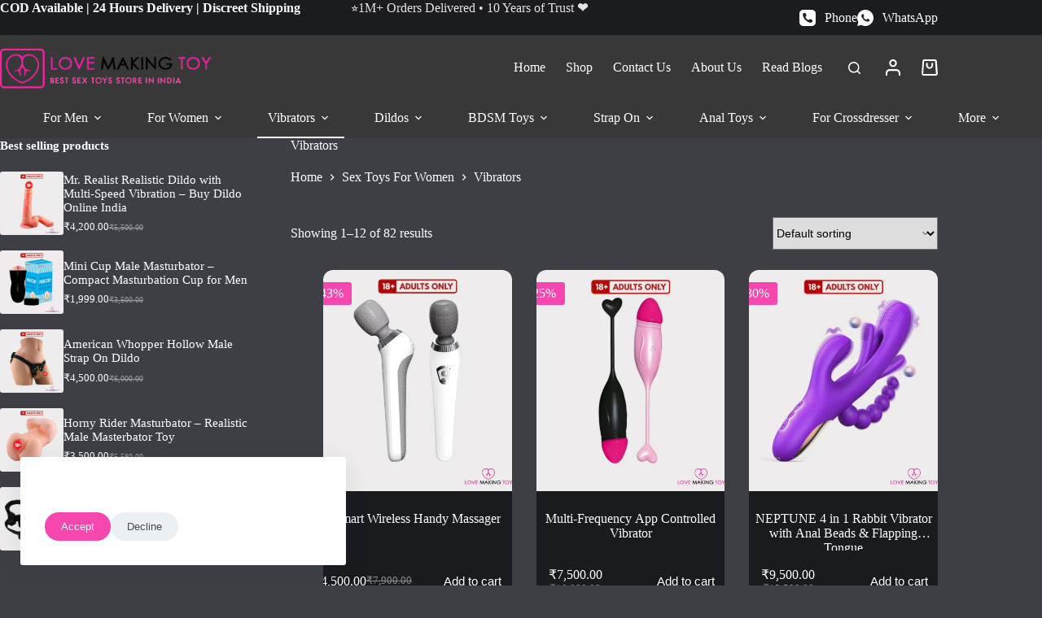

--- FILE ---
content_type: text/html; charset=UTF-8
request_url: https://www.lovemakingtoy.com/vibrators/
body_size: 48036
content:
<!doctype html>
<html lang="en-US">
<head>
	
	<meta charset="UTF-8">
	<meta name="viewport" content="width=device-width, initial-scale=1, maximum-scale=5, viewport-fit=cover">
	<link rel="profile" href="https://gmpg.org/xfn/11">

	<meta name='robots' content='index, follow, max-image-preview:large, max-snippet:-1, max-video-preview:-1' />

	<!-- This site is optimized with the Yoast SEO Premium plugin v22.3 (Yoast SEO v26.7) - https://yoast.com/wordpress/plugins/seo/ -->
	<title>Vibrators | Use For Women Sex | Lovemaking Toy</title>
	<meta name="description" content="Explore luxury Vibrators from www.lovemakintoy.com. These powerful Vibrators are perfect for females and girls seeking solo or shared excitement." />
	<link rel="canonical" href="https://www.lovemakingtoy.com/vibrators/" />
	<link rel="next" href="https://www.lovemakingtoy.com/vibrators/page/2/" />
	<meta property="og:locale" content="en_US" />
	<meta property="og:type" content="article" />
	<meta property="og:title" content="Vibrators Archives" />
	<meta property="og:description" content="Explore luxury Vibrators from www.lovemakintoy.com. These powerful Vibrators are perfect for females and girls seeking solo or shared excitement." />
	<meta property="og:url" content="https://www.lovemakingtoy.com/vibrators/" />
	<meta property="og:site_name" content="Lovemaking Toy" />
	<meta name="twitter:card" content="summary_large_image" />
	<meta name="twitter:site" content="@Lovemakingtoy" />
	<script type="application/ld+json" class="yoast-schema-graph">{"@context":"https://schema.org","@graph":[{"@type":"CollectionPage","@id":"https://www.lovemakingtoy.com/vibrators/","url":"https://www.lovemakingtoy.com/vibrators/","name":"Vibrators | Use For Women Sex | Lovemaking Toy","isPartOf":{"@id":"https://www.lovemakingtoy.com/#website"},"primaryImageOfPage":{"@id":"https://www.lovemakingtoy.com/vibrators/#primaryimage"},"image":{"@id":"https://www.lovemakingtoy.com/vibrators/#primaryimage"},"thumbnailUrl":"https://www.lovemakingtoy.com/wp-content/uploads/2025/05/Smart-Wireless-Handy-Massager-Lovemaking-Toy.webp","description":"Explore luxury Vibrators from www.lovemakintoy.com. These powerful Vibrators are perfect for females and girls seeking solo or shared excitement.","breadcrumb":{"@id":"https://www.lovemakingtoy.com/vibrators/#breadcrumb"},"inLanguage":"en-US"},{"@type":"ImageObject","inLanguage":"en-US","@id":"https://www.lovemakingtoy.com/vibrators/#primaryimage","url":"https://www.lovemakingtoy.com/wp-content/uploads/2025/05/Smart-Wireless-Handy-Massager-Lovemaking-Toy.webp","contentUrl":"https://www.lovemakingtoy.com/wp-content/uploads/2025/05/Smart-Wireless-Handy-Massager-Lovemaking-Toy.webp","width":800,"height":800,"caption":"Experience deep relaxation with our smart wireless handy massager – compact, powerful, and easy to use anytime, anywhere."},{"@type":"BreadcrumbList","@id":"https://www.lovemakingtoy.com/vibrators/#breadcrumb","itemListElement":[{"@type":"ListItem","position":1,"name":"Home","item":"https://www.lovemakingtoy.com/"},{"@type":"ListItem","position":2,"name":"Sex Toys For Women","item":"https://www.lovemakingtoy.com/sextoys-for-women/"},{"@type":"ListItem","position":3,"name":"Vibrators"}]},{"@type":"WebSite","@id":"https://www.lovemakingtoy.com/#website","url":"https://www.lovemakingtoy.com/","name":"Lovemaking Toy","description":"Best Sex Toys Store In Bangalore","publisher":{"@id":"https://www.lovemakingtoy.com/#organization"},"alternateName":"LMT","potentialAction":[{"@type":"SearchAction","target":{"@type":"EntryPoint","urlTemplate":"https://www.lovemakingtoy.com/?s={search_term_string}"},"query-input":{"@type":"PropertyValueSpecification","valueRequired":true,"valueName":"search_term_string"}}],"inLanguage":"en-US"},{"@type":"Organization","@id":"https://www.lovemakingtoy.com/#organization","name":"Lovemaking Toy","alternateName":"LMT","url":"https://www.lovemakingtoy.com/","logo":{"@type":"ImageObject","inLanguage":"en-US","@id":"https://www.lovemakingtoy.com/#/schema/logo/image/","url":"https://www.lovemakingtoy.com/wp-content/uploads/2022/03/Lovemaking-toy-Logo.webp","contentUrl":"https://www.lovemakingtoy.com/wp-content/uploads/2022/03/Lovemaking-toy-Logo.webp","width":290,"height":95,"caption":"Lovemaking Toy"},"image":{"@id":"https://www.lovemakingtoy.com/#/schema/logo/image/"},"sameAs":["https://www.facebook.com/lovemakingtoystore","https://x.com/Lovemakingtoy","https://www.instagram.com/lovemakingtoy10/","https://in.pinterest.com/lovemakingtoys/"],"description":"Lovemaking Toy is your trusted destination for premium sex toys in Bangalore, offering a unique blend of quality, variety, and privacy. We carefully select our products from top brands to ensure you receive only the best sexual wellness products. Our commitment to discretion means your orders are delivered in secure, unmarked packaging, safeguarding your privacy.","email":"info@lovemakingtoy.com","telephone":"+91 9836794089","legalName":"Lovemaking Toy","foundingDate":"2009-08-21","numberOfEmployees":{"@type":"QuantitativeValue","minValue":"11","maxValue":"50"}}]}</script>
	<!-- / Yoast SEO Premium plugin. -->


<link rel="alternate" type="application/rss+xml" title="Lovemaking Toy &raquo; Feed" href="https://www.lovemakingtoy.com/feed/" />
<link rel="alternate" type="application/rss+xml" title="Lovemaking Toy &raquo; Comments Feed" href="https://www.lovemakingtoy.com/comments/feed/" />
<link rel="alternate" type="application/rss+xml" title="Lovemaking Toy &raquo; Vibrators Category Feed" href="https://www.lovemakingtoy.com/vibrators/feed/" />
<link rel="preload" href="https://www.lovemakingtoy.com/wp-content/uploads/2024/09/Lovemaking-toy-Logo-for-mobile.webp" as="image" />
<style id='wp-img-auto-sizes-contain-inline-css'>
img:is([sizes=auto i],[sizes^="auto," i]){contain-intrinsic-size:3000px 1500px}
/*# sourceURL=wp-img-auto-sizes-contain-inline-css */
</style>
<link rel='stylesheet' id='blocksy-dynamic-global-css' href='https://www.lovemakingtoy.com/wp-content/uploads/blocksy/css/global.css?ver=37250' media='all' />
<style id='wp-emoji-styles-inline-css'>

	img.wp-smiley, img.emoji {
		display: inline !important;
		border: none !important;
		box-shadow: none !important;
		height: 1em !important;
		width: 1em !important;
		margin: 0 0.07em !important;
		vertical-align: -0.1em !important;
		background: none !important;
		padding: 0 !important;
	}
/*# sourceURL=wp-emoji-styles-inline-css */
</style>
<link rel='stylesheet' id='wp-block-library-css' href='https://www.lovemakingtoy.com/wp-includes/css/dist/block-library/style.min.css?ver=6.9' media='all' />
<style id='smb-sticky-style-inline-css'>
.dashicons{font-family:dashicons!important}.wp-block-smb-sticky *{box-sizing:border-box}.wp-block-smb-sticky.transformHidden{opacity:0;transform:translateY(-9999px)}.wp-block-smb-sticky .bpl_sticky_container_selector_advanced_wrapper{position:relative;width:100%;z-index:999999}.wp-block-smb-sticky .bpl_sticky_content_parent{box-sizing:border-box;position:fixed;width:100%}.wp-block-smb-sticky .bpl_sticky_content_parent .bpl_sticky_content_parent_close_icon{cursor:pointer;position:absolute;z-index:9999999}.wp-block-smb-sticky .bpl_sticky_container_selector,.wp-block-smb-sticky .bpl_sticky_container_selector.bpl_sticky_container_selector_IsSticky{position:relative}.brsb-premium-overlay{align-items:center;-webkit-backdrop-filter:blur(1px);backdrop-filter:blur(1px);background:rgba(0,0,0,.55);display:flex;inset:0;justify-content:center;transition:opacity .3s ease;z-index:1000000}.brsb-premium-overlay-content{color:#fff;text-align:center}.brsb-upgrade-btn{background:#146ef5;border-radius:4px;color:#fff!important;display:inline-block;font-weight:600;margin-top:10px;padding:10px 18px;text-decoration:none!important}.brsb-upgrade-btn:hover{background:#005eeb}

/*# sourceURL=https://www.lovemakingtoy.com/wp-content/plugins/sticky-menu-block/build/view.css */
</style>
<style id='greenshift-global-css-inline-css'>
:root{--gs-colorone:#2184f9;--gs-colortwo:#e90000;--gs-colorthree:#2adb32;--gs-colorfour:#696cff;--gs-colorfive:#ff9800;}
/*# sourceURL=greenshift-global-css-inline-css */
</style>
<link rel='stylesheet' id='cr-frontend-css-css' href='https://www.lovemakingtoy.com/wp-content/plugins/customer-reviews-woocommerce/css/frontend.css?ver=5.96.0' media='all' />
<link rel='stylesheet' id='cr-badges-css-css' href='https://www.lovemakingtoy.com/wp-content/plugins/customer-reviews-woocommerce/css/badges.css?ver=5.96.0' media='all' />
<style id='global-styles-inline-css'>
:root{--wp--preset--aspect-ratio--square: 1;--wp--preset--aspect-ratio--4-3: 4/3;--wp--preset--aspect-ratio--3-4: 3/4;--wp--preset--aspect-ratio--3-2: 3/2;--wp--preset--aspect-ratio--2-3: 2/3;--wp--preset--aspect-ratio--16-9: 16/9;--wp--preset--aspect-ratio--9-16: 9/16;--wp--preset--color--black: #000000;--wp--preset--color--cyan-bluish-gray: #abb8c3;--wp--preset--color--white: #ffffff;--wp--preset--color--pale-pink: #f78da7;--wp--preset--color--vivid-red: #cf2e2e;--wp--preset--color--luminous-vivid-orange: #ff6900;--wp--preset--color--luminous-vivid-amber: #fcb900;--wp--preset--color--light-green-cyan: #7bdcb5;--wp--preset--color--vivid-green-cyan: #00d084;--wp--preset--color--pale-cyan-blue: #8ed1fc;--wp--preset--color--vivid-cyan-blue: #0693e3;--wp--preset--color--vivid-purple: #9b51e0;--wp--preset--color--palette-color-1: var(--theme-palette-color-1, #274C4F);--wp--preset--color--palette-color-2: var(--theme-palette-color-2, #456A6D);--wp--preset--color--palette-color-3: var(--theme-palette-color-3, #42504b);--wp--preset--color--palette-color-4: var(--theme-palette-color-4, #152420);--wp--preset--color--palette-color-5: var(--theme-palette-color-5, #E2EDEF);--wp--preset--color--palette-color-6: var(--theme-palette-color-6, #EEF4F5);--wp--preset--color--palette-color-7: var(--theme-palette-color-7, #FBFCFC);--wp--preset--color--palette-color-8: var(--theme-palette-color-8, #ffffff);--wp--preset--color--palette-color-9: var(--theme-palette-color-9, #F547AE);--wp--preset--color--palette-color-10: var(--theme-palette-color-10, #FEF2F2);--wp--preset--color--palette-color-11: var(--theme-palette-color-11, #E4C2C1);--wp--preset--color--palette-color-12: var(--theme-palette-color-12,  #B6666F);--wp--preset--color--palette-color-13: var(--theme-palette-color-13,  #F53163);--wp--preset--color--palette-color-14: var(--theme-palette-color-14, #D1A080);--wp--preset--color--palette-color-15: var(--theme-palette-color-15, #739D72);--wp--preset--color--palette-color-16: var(--theme-palette-color-16, #F7F0E4);--wp--preset--gradient--vivid-cyan-blue-to-vivid-purple: linear-gradient(135deg,rgb(6,147,227) 0%,rgb(155,81,224) 100%);--wp--preset--gradient--light-green-cyan-to-vivid-green-cyan: linear-gradient(135deg,rgb(122,220,180) 0%,rgb(0,208,130) 100%);--wp--preset--gradient--luminous-vivid-amber-to-luminous-vivid-orange: linear-gradient(135deg,rgb(252,185,0) 0%,rgb(255,105,0) 100%);--wp--preset--gradient--luminous-vivid-orange-to-vivid-red: linear-gradient(135deg,rgb(255,105,0) 0%,rgb(207,46,46) 100%);--wp--preset--gradient--very-light-gray-to-cyan-bluish-gray: linear-gradient(135deg,rgb(238,238,238) 0%,rgb(169,184,195) 100%);--wp--preset--gradient--cool-to-warm-spectrum: linear-gradient(135deg,rgb(74,234,220) 0%,rgb(151,120,209) 20%,rgb(207,42,186) 40%,rgb(238,44,130) 60%,rgb(251,105,98) 80%,rgb(254,248,76) 100%);--wp--preset--gradient--blush-light-purple: linear-gradient(135deg,rgb(255,206,236) 0%,rgb(152,150,240) 100%);--wp--preset--gradient--blush-bordeaux: linear-gradient(135deg,rgb(254,205,165) 0%,rgb(254,45,45) 50%,rgb(107,0,62) 100%);--wp--preset--gradient--luminous-dusk: linear-gradient(135deg,rgb(255,203,112) 0%,rgb(199,81,192) 50%,rgb(65,88,208) 100%);--wp--preset--gradient--pale-ocean: linear-gradient(135deg,rgb(255,245,203) 0%,rgb(182,227,212) 50%,rgb(51,167,181) 100%);--wp--preset--gradient--electric-grass: linear-gradient(135deg,rgb(202,248,128) 0%,rgb(113,206,126) 100%);--wp--preset--gradient--midnight: linear-gradient(135deg,rgb(2,3,129) 0%,rgb(40,116,252) 100%);--wp--preset--gradient--juicy-peach: linear-gradient(to right, #ffecd2 0%, #fcb69f 100%);--wp--preset--gradient--young-passion: linear-gradient(to right, #ff8177 0%, #ff867a 0%, #ff8c7f 21%, #f99185 52%, #cf556c 78%, #b12a5b 100%);--wp--preset--gradient--true-sunset: linear-gradient(to right, #fa709a 0%, #fee140 100%);--wp--preset--gradient--morpheus-den: linear-gradient(to top, #30cfd0 0%, #330867 100%);--wp--preset--gradient--plum-plate: linear-gradient(135deg, #667eea 0%, #764ba2 100%);--wp--preset--gradient--aqua-splash: linear-gradient(15deg, #13547a 0%, #80d0c7 100%);--wp--preset--gradient--love-kiss: linear-gradient(to top, #ff0844 0%, #ffb199 100%);--wp--preset--gradient--new-retrowave: linear-gradient(to top, #3b41c5 0%, #a981bb 49%, #ffc8a9 100%);--wp--preset--gradient--plum-bath: linear-gradient(to top, #cc208e 0%, #6713d2 100%);--wp--preset--gradient--high-flight: linear-gradient(to right, #0acffe 0%, #495aff 100%);--wp--preset--gradient--teen-party: linear-gradient(-225deg, #FF057C 0%, #8D0B93 50%, #321575 100%);--wp--preset--gradient--fabled-sunset: linear-gradient(-225deg, #231557 0%, #44107A 29%, #FF1361 67%, #FFF800 100%);--wp--preset--gradient--arielle-smile: radial-gradient(circle 248px at center, #16d9e3 0%, #30c7ec 47%, #46aef7 100%);--wp--preset--gradient--itmeo-branding: linear-gradient(180deg, #2af598 0%, #009efd 100%);--wp--preset--gradient--deep-blue: linear-gradient(to right, #6a11cb 0%, #2575fc 100%);--wp--preset--gradient--strong-bliss: linear-gradient(to right, #f78ca0 0%, #f9748f 19%, #fd868c 60%, #fe9a8b 100%);--wp--preset--gradient--sweet-period: linear-gradient(to top, #3f51b1 0%, #5a55ae 13%, #7b5fac 25%, #8f6aae 38%, #a86aa4 50%, #cc6b8e 62%, #f18271 75%, #f3a469 87%, #f7c978 100%);--wp--preset--gradient--purple-division: linear-gradient(to top, #7028e4 0%, #e5b2ca 100%);--wp--preset--gradient--cold-evening: linear-gradient(to top, #0c3483 0%, #a2b6df 100%, #6b8cce 100%, #a2b6df 100%);--wp--preset--gradient--mountain-rock: linear-gradient(to right, #868f96 0%, #596164 100%);--wp--preset--gradient--desert-hump: linear-gradient(to top, #c79081 0%, #dfa579 100%);--wp--preset--gradient--ethernal-constance: linear-gradient(to top, #09203f 0%, #537895 100%);--wp--preset--gradient--happy-memories: linear-gradient(-60deg, #ff5858 0%, #f09819 100%);--wp--preset--gradient--grown-early: linear-gradient(to top, #0ba360 0%, #3cba92 100%);--wp--preset--gradient--morning-salad: linear-gradient(-225deg, #B7F8DB 0%, #50A7C2 100%);--wp--preset--gradient--night-call: linear-gradient(-225deg, #AC32E4 0%, #7918F2 48%, #4801FF 100%);--wp--preset--gradient--mind-crawl: linear-gradient(-225deg, #473B7B 0%, #3584A7 51%, #30D2BE 100%);--wp--preset--gradient--angel-care: linear-gradient(-225deg, #FFE29F 0%, #FFA99F 48%, #FF719A 100%);--wp--preset--gradient--juicy-cake: linear-gradient(to top, #e14fad 0%, #f9d423 100%);--wp--preset--gradient--rich-metal: linear-gradient(to right, #d7d2cc 0%, #304352 100%);--wp--preset--gradient--mole-hall: linear-gradient(-20deg, #616161 0%, #9bc5c3 100%);--wp--preset--gradient--cloudy-knoxville: linear-gradient(120deg, #fdfbfb 0%, #ebedee 100%);--wp--preset--gradient--soft-grass: linear-gradient(to top, #c1dfc4 0%, #deecdd 100%);--wp--preset--gradient--saint-petersburg: linear-gradient(135deg, #f5f7fa 0%, #c3cfe2 100%);--wp--preset--gradient--everlasting-sky: linear-gradient(135deg, #fdfcfb 0%, #e2d1c3 100%);--wp--preset--gradient--kind-steel: linear-gradient(-20deg, #e9defa 0%, #fbfcdb 100%);--wp--preset--gradient--over-sun: linear-gradient(60deg, #abecd6 0%, #fbed96 100%);--wp--preset--gradient--premium-white: linear-gradient(to top, #d5d4d0 0%, #d5d4d0 1%, #eeeeec 31%, #efeeec 75%, #e9e9e7 100%);--wp--preset--gradient--clean-mirror: linear-gradient(45deg, #93a5cf 0%, #e4efe9 100%);--wp--preset--gradient--wild-apple: linear-gradient(to top, #d299c2 0%, #fef9d7 100%);--wp--preset--gradient--snow-again: linear-gradient(to top, #e6e9f0 0%, #eef1f5 100%);--wp--preset--gradient--confident-cloud: linear-gradient(to top, #dad4ec 0%, #dad4ec 1%, #f3e7e9 100%);--wp--preset--gradient--glass-water: linear-gradient(to top, #dfe9f3 0%, white 100%);--wp--preset--gradient--perfect-white: linear-gradient(-225deg, #E3FDF5 0%, #FFE6FA 100%);--wp--preset--font-size--small: 13px;--wp--preset--font-size--medium: 20px;--wp--preset--font-size--large: clamp(22px, 1.375rem + ((1vw - 3.2px) * 0.625), 30px);--wp--preset--font-size--x-large: clamp(30px, 1.875rem + ((1vw - 3.2px) * 1.563), 50px);--wp--preset--font-size--xx-large: clamp(45px, 2.813rem + ((1vw - 3.2px) * 2.734), 80px);--wp--preset--spacing--20: 0.44rem;--wp--preset--spacing--30: 0.67rem;--wp--preset--spacing--40: 1rem;--wp--preset--spacing--50: 1.5rem;--wp--preset--spacing--60: 2.25rem;--wp--preset--spacing--70: 3.38rem;--wp--preset--spacing--80: 5.06rem;--wp--preset--shadow--natural: 6px 6px 9px rgba(0, 0, 0, 0.2);--wp--preset--shadow--deep: 12px 12px 50px rgba(0, 0, 0, 0.4);--wp--preset--shadow--sharp: 6px 6px 0px rgba(0, 0, 0, 0.2);--wp--preset--shadow--outlined: 6px 6px 0px -3px rgb(255, 255, 255), 6px 6px rgb(0, 0, 0);--wp--preset--shadow--crisp: 6px 6px 0px rgb(0, 0, 0);}:root { --wp--style--global--content-size: var(--theme-block-max-width);--wp--style--global--wide-size: var(--theme-block-wide-max-width); }:where(body) { margin: 0; }.wp-site-blocks > .alignleft { float: left; margin-right: 2em; }.wp-site-blocks > .alignright { float: right; margin-left: 2em; }.wp-site-blocks > .aligncenter { justify-content: center; margin-left: auto; margin-right: auto; }:where(.wp-site-blocks) > * { margin-block-start: var(--theme-content-spacing); margin-block-end: 0; }:where(.wp-site-blocks) > :first-child { margin-block-start: 0; }:where(.wp-site-blocks) > :last-child { margin-block-end: 0; }:root { --wp--style--block-gap: var(--theme-content-spacing); }:root :where(.is-layout-flow) > :first-child{margin-block-start: 0;}:root :where(.is-layout-flow) > :last-child{margin-block-end: 0;}:root :where(.is-layout-flow) > *{margin-block-start: var(--theme-content-spacing);margin-block-end: 0;}:root :where(.is-layout-constrained) > :first-child{margin-block-start: 0;}:root :where(.is-layout-constrained) > :last-child{margin-block-end: 0;}:root :where(.is-layout-constrained) > *{margin-block-start: var(--theme-content-spacing);margin-block-end: 0;}:root :where(.is-layout-flex){gap: var(--theme-content-spacing);}:root :where(.is-layout-grid){gap: var(--theme-content-spacing);}.is-layout-flow > .alignleft{float: left;margin-inline-start: 0;margin-inline-end: 2em;}.is-layout-flow > .alignright{float: right;margin-inline-start: 2em;margin-inline-end: 0;}.is-layout-flow > .aligncenter{margin-left: auto !important;margin-right: auto !important;}.is-layout-constrained > .alignleft{float: left;margin-inline-start: 0;margin-inline-end: 2em;}.is-layout-constrained > .alignright{float: right;margin-inline-start: 2em;margin-inline-end: 0;}.is-layout-constrained > .aligncenter{margin-left: auto !important;margin-right: auto !important;}.is-layout-constrained > :where(:not(.alignleft):not(.alignright):not(.alignfull)){max-width: var(--wp--style--global--content-size);margin-left: auto !important;margin-right: auto !important;}.is-layout-constrained > .alignwide{max-width: var(--wp--style--global--wide-size);}body .is-layout-flex{display: flex;}.is-layout-flex{flex-wrap: wrap;align-items: center;}.is-layout-flex > :is(*, div){margin: 0;}body .is-layout-grid{display: grid;}.is-layout-grid > :is(*, div){margin: 0;}body{padding-top: 0px;padding-right: 0px;padding-bottom: 0px;padding-left: 0px;}:root :where(.wp-element-button, .wp-block-button__link){font-style: inherit;font-weight: inherit;letter-spacing: inherit;text-transform: inherit;}.has-black-color{color: var(--wp--preset--color--black) !important;}.has-cyan-bluish-gray-color{color: var(--wp--preset--color--cyan-bluish-gray) !important;}.has-white-color{color: var(--wp--preset--color--white) !important;}.has-pale-pink-color{color: var(--wp--preset--color--pale-pink) !important;}.has-vivid-red-color{color: var(--wp--preset--color--vivid-red) !important;}.has-luminous-vivid-orange-color{color: var(--wp--preset--color--luminous-vivid-orange) !important;}.has-luminous-vivid-amber-color{color: var(--wp--preset--color--luminous-vivid-amber) !important;}.has-light-green-cyan-color{color: var(--wp--preset--color--light-green-cyan) !important;}.has-vivid-green-cyan-color{color: var(--wp--preset--color--vivid-green-cyan) !important;}.has-pale-cyan-blue-color{color: var(--wp--preset--color--pale-cyan-blue) !important;}.has-vivid-cyan-blue-color{color: var(--wp--preset--color--vivid-cyan-blue) !important;}.has-vivid-purple-color{color: var(--wp--preset--color--vivid-purple) !important;}.has-palette-color-1-color{color: var(--wp--preset--color--palette-color-1) !important;}.has-palette-color-2-color{color: var(--wp--preset--color--palette-color-2) !important;}.has-palette-color-3-color{color: var(--wp--preset--color--palette-color-3) !important;}.has-palette-color-4-color{color: var(--wp--preset--color--palette-color-4) !important;}.has-palette-color-5-color{color: var(--wp--preset--color--palette-color-5) !important;}.has-palette-color-6-color{color: var(--wp--preset--color--palette-color-6) !important;}.has-palette-color-7-color{color: var(--wp--preset--color--palette-color-7) !important;}.has-palette-color-8-color{color: var(--wp--preset--color--palette-color-8) !important;}.has-palette-color-9-color{color: var(--wp--preset--color--palette-color-9) !important;}.has-palette-color-10-color{color: var(--wp--preset--color--palette-color-10) !important;}.has-palette-color-11-color{color: var(--wp--preset--color--palette-color-11) !important;}.has-palette-color-12-color{color: var(--wp--preset--color--palette-color-12) !important;}.has-palette-color-13-color{color: var(--wp--preset--color--palette-color-13) !important;}.has-palette-color-14-color{color: var(--wp--preset--color--palette-color-14) !important;}.has-palette-color-15-color{color: var(--wp--preset--color--palette-color-15) !important;}.has-palette-color-16-color{color: var(--wp--preset--color--palette-color-16) !important;}.has-black-background-color{background-color: var(--wp--preset--color--black) !important;}.has-cyan-bluish-gray-background-color{background-color: var(--wp--preset--color--cyan-bluish-gray) !important;}.has-white-background-color{background-color: var(--wp--preset--color--white) !important;}.has-pale-pink-background-color{background-color: var(--wp--preset--color--pale-pink) !important;}.has-vivid-red-background-color{background-color: var(--wp--preset--color--vivid-red) !important;}.has-luminous-vivid-orange-background-color{background-color: var(--wp--preset--color--luminous-vivid-orange) !important;}.has-luminous-vivid-amber-background-color{background-color: var(--wp--preset--color--luminous-vivid-amber) !important;}.has-light-green-cyan-background-color{background-color: var(--wp--preset--color--light-green-cyan) !important;}.has-vivid-green-cyan-background-color{background-color: var(--wp--preset--color--vivid-green-cyan) !important;}.has-pale-cyan-blue-background-color{background-color: var(--wp--preset--color--pale-cyan-blue) !important;}.has-vivid-cyan-blue-background-color{background-color: var(--wp--preset--color--vivid-cyan-blue) !important;}.has-vivid-purple-background-color{background-color: var(--wp--preset--color--vivid-purple) !important;}.has-palette-color-1-background-color{background-color: var(--wp--preset--color--palette-color-1) !important;}.has-palette-color-2-background-color{background-color: var(--wp--preset--color--palette-color-2) !important;}.has-palette-color-3-background-color{background-color: var(--wp--preset--color--palette-color-3) !important;}.has-palette-color-4-background-color{background-color: var(--wp--preset--color--palette-color-4) !important;}.has-palette-color-5-background-color{background-color: var(--wp--preset--color--palette-color-5) !important;}.has-palette-color-6-background-color{background-color: var(--wp--preset--color--palette-color-6) !important;}.has-palette-color-7-background-color{background-color: var(--wp--preset--color--palette-color-7) !important;}.has-palette-color-8-background-color{background-color: var(--wp--preset--color--palette-color-8) !important;}.has-palette-color-9-background-color{background-color: var(--wp--preset--color--palette-color-9) !important;}.has-palette-color-10-background-color{background-color: var(--wp--preset--color--palette-color-10) !important;}.has-palette-color-11-background-color{background-color: var(--wp--preset--color--palette-color-11) !important;}.has-palette-color-12-background-color{background-color: var(--wp--preset--color--palette-color-12) !important;}.has-palette-color-13-background-color{background-color: var(--wp--preset--color--palette-color-13) !important;}.has-palette-color-14-background-color{background-color: var(--wp--preset--color--palette-color-14) !important;}.has-palette-color-15-background-color{background-color: var(--wp--preset--color--palette-color-15) !important;}.has-palette-color-16-background-color{background-color: var(--wp--preset--color--palette-color-16) !important;}.has-black-border-color{border-color: var(--wp--preset--color--black) !important;}.has-cyan-bluish-gray-border-color{border-color: var(--wp--preset--color--cyan-bluish-gray) !important;}.has-white-border-color{border-color: var(--wp--preset--color--white) !important;}.has-pale-pink-border-color{border-color: var(--wp--preset--color--pale-pink) !important;}.has-vivid-red-border-color{border-color: var(--wp--preset--color--vivid-red) !important;}.has-luminous-vivid-orange-border-color{border-color: var(--wp--preset--color--luminous-vivid-orange) !important;}.has-luminous-vivid-amber-border-color{border-color: var(--wp--preset--color--luminous-vivid-amber) !important;}.has-light-green-cyan-border-color{border-color: var(--wp--preset--color--light-green-cyan) !important;}.has-vivid-green-cyan-border-color{border-color: var(--wp--preset--color--vivid-green-cyan) !important;}.has-pale-cyan-blue-border-color{border-color: var(--wp--preset--color--pale-cyan-blue) !important;}.has-vivid-cyan-blue-border-color{border-color: var(--wp--preset--color--vivid-cyan-blue) !important;}.has-vivid-purple-border-color{border-color: var(--wp--preset--color--vivid-purple) !important;}.has-palette-color-1-border-color{border-color: var(--wp--preset--color--palette-color-1) !important;}.has-palette-color-2-border-color{border-color: var(--wp--preset--color--palette-color-2) !important;}.has-palette-color-3-border-color{border-color: var(--wp--preset--color--palette-color-3) !important;}.has-palette-color-4-border-color{border-color: var(--wp--preset--color--palette-color-4) !important;}.has-palette-color-5-border-color{border-color: var(--wp--preset--color--palette-color-5) !important;}.has-palette-color-6-border-color{border-color: var(--wp--preset--color--palette-color-6) !important;}.has-palette-color-7-border-color{border-color: var(--wp--preset--color--palette-color-7) !important;}.has-palette-color-8-border-color{border-color: var(--wp--preset--color--palette-color-8) !important;}.has-palette-color-9-border-color{border-color: var(--wp--preset--color--palette-color-9) !important;}.has-palette-color-10-border-color{border-color: var(--wp--preset--color--palette-color-10) !important;}.has-palette-color-11-border-color{border-color: var(--wp--preset--color--palette-color-11) !important;}.has-palette-color-12-border-color{border-color: var(--wp--preset--color--palette-color-12) !important;}.has-palette-color-13-border-color{border-color: var(--wp--preset--color--palette-color-13) !important;}.has-palette-color-14-border-color{border-color: var(--wp--preset--color--palette-color-14) !important;}.has-palette-color-15-border-color{border-color: var(--wp--preset--color--palette-color-15) !important;}.has-palette-color-16-border-color{border-color: var(--wp--preset--color--palette-color-16) !important;}.has-vivid-cyan-blue-to-vivid-purple-gradient-background{background: var(--wp--preset--gradient--vivid-cyan-blue-to-vivid-purple) !important;}.has-light-green-cyan-to-vivid-green-cyan-gradient-background{background: var(--wp--preset--gradient--light-green-cyan-to-vivid-green-cyan) !important;}.has-luminous-vivid-amber-to-luminous-vivid-orange-gradient-background{background: var(--wp--preset--gradient--luminous-vivid-amber-to-luminous-vivid-orange) !important;}.has-luminous-vivid-orange-to-vivid-red-gradient-background{background: var(--wp--preset--gradient--luminous-vivid-orange-to-vivid-red) !important;}.has-very-light-gray-to-cyan-bluish-gray-gradient-background{background: var(--wp--preset--gradient--very-light-gray-to-cyan-bluish-gray) !important;}.has-cool-to-warm-spectrum-gradient-background{background: var(--wp--preset--gradient--cool-to-warm-spectrum) !important;}.has-blush-light-purple-gradient-background{background: var(--wp--preset--gradient--blush-light-purple) !important;}.has-blush-bordeaux-gradient-background{background: var(--wp--preset--gradient--blush-bordeaux) !important;}.has-luminous-dusk-gradient-background{background: var(--wp--preset--gradient--luminous-dusk) !important;}.has-pale-ocean-gradient-background{background: var(--wp--preset--gradient--pale-ocean) !important;}.has-electric-grass-gradient-background{background: var(--wp--preset--gradient--electric-grass) !important;}.has-midnight-gradient-background{background: var(--wp--preset--gradient--midnight) !important;}.has-juicy-peach-gradient-background{background: var(--wp--preset--gradient--juicy-peach) !important;}.has-young-passion-gradient-background{background: var(--wp--preset--gradient--young-passion) !important;}.has-true-sunset-gradient-background{background: var(--wp--preset--gradient--true-sunset) !important;}.has-morpheus-den-gradient-background{background: var(--wp--preset--gradient--morpheus-den) !important;}.has-plum-plate-gradient-background{background: var(--wp--preset--gradient--plum-plate) !important;}.has-aqua-splash-gradient-background{background: var(--wp--preset--gradient--aqua-splash) !important;}.has-love-kiss-gradient-background{background: var(--wp--preset--gradient--love-kiss) !important;}.has-new-retrowave-gradient-background{background: var(--wp--preset--gradient--new-retrowave) !important;}.has-plum-bath-gradient-background{background: var(--wp--preset--gradient--plum-bath) !important;}.has-high-flight-gradient-background{background: var(--wp--preset--gradient--high-flight) !important;}.has-teen-party-gradient-background{background: var(--wp--preset--gradient--teen-party) !important;}.has-fabled-sunset-gradient-background{background: var(--wp--preset--gradient--fabled-sunset) !important;}.has-arielle-smile-gradient-background{background: var(--wp--preset--gradient--arielle-smile) !important;}.has-itmeo-branding-gradient-background{background: var(--wp--preset--gradient--itmeo-branding) !important;}.has-deep-blue-gradient-background{background: var(--wp--preset--gradient--deep-blue) !important;}.has-strong-bliss-gradient-background{background: var(--wp--preset--gradient--strong-bliss) !important;}.has-sweet-period-gradient-background{background: var(--wp--preset--gradient--sweet-period) !important;}.has-purple-division-gradient-background{background: var(--wp--preset--gradient--purple-division) !important;}.has-cold-evening-gradient-background{background: var(--wp--preset--gradient--cold-evening) !important;}.has-mountain-rock-gradient-background{background: var(--wp--preset--gradient--mountain-rock) !important;}.has-desert-hump-gradient-background{background: var(--wp--preset--gradient--desert-hump) !important;}.has-ethernal-constance-gradient-background{background: var(--wp--preset--gradient--ethernal-constance) !important;}.has-happy-memories-gradient-background{background: var(--wp--preset--gradient--happy-memories) !important;}.has-grown-early-gradient-background{background: var(--wp--preset--gradient--grown-early) !important;}.has-morning-salad-gradient-background{background: var(--wp--preset--gradient--morning-salad) !important;}.has-night-call-gradient-background{background: var(--wp--preset--gradient--night-call) !important;}.has-mind-crawl-gradient-background{background: var(--wp--preset--gradient--mind-crawl) !important;}.has-angel-care-gradient-background{background: var(--wp--preset--gradient--angel-care) !important;}.has-juicy-cake-gradient-background{background: var(--wp--preset--gradient--juicy-cake) !important;}.has-rich-metal-gradient-background{background: var(--wp--preset--gradient--rich-metal) !important;}.has-mole-hall-gradient-background{background: var(--wp--preset--gradient--mole-hall) !important;}.has-cloudy-knoxville-gradient-background{background: var(--wp--preset--gradient--cloudy-knoxville) !important;}.has-soft-grass-gradient-background{background: var(--wp--preset--gradient--soft-grass) !important;}.has-saint-petersburg-gradient-background{background: var(--wp--preset--gradient--saint-petersburg) !important;}.has-everlasting-sky-gradient-background{background: var(--wp--preset--gradient--everlasting-sky) !important;}.has-kind-steel-gradient-background{background: var(--wp--preset--gradient--kind-steel) !important;}.has-over-sun-gradient-background{background: var(--wp--preset--gradient--over-sun) !important;}.has-premium-white-gradient-background{background: var(--wp--preset--gradient--premium-white) !important;}.has-clean-mirror-gradient-background{background: var(--wp--preset--gradient--clean-mirror) !important;}.has-wild-apple-gradient-background{background: var(--wp--preset--gradient--wild-apple) !important;}.has-snow-again-gradient-background{background: var(--wp--preset--gradient--snow-again) !important;}.has-confident-cloud-gradient-background{background: var(--wp--preset--gradient--confident-cloud) !important;}.has-glass-water-gradient-background{background: var(--wp--preset--gradient--glass-water) !important;}.has-perfect-white-gradient-background{background: var(--wp--preset--gradient--perfect-white) !important;}.has-small-font-size{font-size: var(--wp--preset--font-size--small) !important;}.has-medium-font-size{font-size: var(--wp--preset--font-size--medium) !important;}.has-large-font-size{font-size: var(--wp--preset--font-size--large) !important;}.has-x-large-font-size{font-size: var(--wp--preset--font-size--x-large) !important;}.has-xx-large-font-size{font-size: var(--wp--preset--font-size--xx-large) !important;}
:root :where(.wp-block-pullquote){font-size: clamp(0.984em, 0.984rem + ((1vw - 0.2em) * 0.645), 1.5em);line-height: 1.6;}
/*# sourceURL=global-styles-inline-css */
</style>
<style id='age-gate-custom-inline-css'>
:root{--ag-background-color: rgba(0,0,0,1);--ag-background-image-position: center center;--ag-background-image-opacity: 1;--ag-form-background: rgba(255,255,255,1);--ag-text-color: #000000;--ag-blur: 5px;}
/*# sourceURL=age-gate-custom-inline-css */
</style>
<link rel='stylesheet' id='age-gate-css' href='https://www.lovemakingtoy.com/wp-content/plugins/age-gate/dist/main.css?ver=3.7.2' media='all' />
<style id='age-gate-options-inline-css'>
:root{--ag-background-color: rgba(0,0,0,1);--ag-background-image-position: center center;--ag-background-image-opacity: 1;--ag-form-background: rgba(255,255,255,1);--ag-text-color: #000000;--ag-blur: 5px;}
/*# sourceURL=age-gate-options-inline-css */
</style>
<link rel='stylesheet' id='pcbdw-custom-style-css' href='https://www.lovemakingtoy.com/wp-content/plugins/product-categories-bottom-description-woo-comerce/includes/../assets/css/style.css?ver=6.9' media='all' />
<style id='pcbdw-custom-style-inline-css'>
.pcbdw-bottom-description-content { margin: 0 0 0 0; padding: 0 0 0 0; background-color: #ffffff;  }
/*# sourceURL=pcbdw-custom-style-inline-css */
</style>
<style id='woocommerce-inline-inline-css'>
.woocommerce form .form-row .required { visibility: visible; }
/*# sourceURL=woocommerce-inline-inline-css */
</style>
<link rel='stylesheet' id='parent-style-css' href='https://www.lovemakingtoy.com/wp-content/themes/blocksy/style.css?ver=6.9' media='all' />
<link rel='stylesheet' id='ct-main-styles-css' href='https://www.lovemakingtoy.com/wp-content/themes/blocksy/static/bundle/main.min.css?ver=2.1.23' media='all' />
<link rel='stylesheet' id='ct-woocommerce-styles-css' href='https://www.lovemakingtoy.com/wp-content/themes/blocksy/static/bundle/woocommerce.min.css?ver=2.1.23' media='all' />
<link rel='stylesheet' id='ct-page-title-styles-css' href='https://www.lovemakingtoy.com/wp-content/themes/blocksy/static/bundle/page-title.min.css?ver=2.1.23' media='all' />
<link rel='stylesheet' id='ct-sidebar-styles-css' href='https://www.lovemakingtoy.com/wp-content/themes/blocksy/static/bundle/sidebar.min.css?ver=2.1.23' media='all' />
<link rel='stylesheet' id='ct-stackable-styles-css' href='https://www.lovemakingtoy.com/wp-content/themes/blocksy/static/bundle/stackable.min.css?ver=2.1.23' media='all' />
<link rel='stylesheet' id='ct-flexy-styles-css' href='https://www.lovemakingtoy.com/wp-content/themes/blocksy/static/bundle/flexy.min.css?ver=2.1.23' media='all' />
<link rel='stylesheet' id='blocksy-ext-product-reviews-styles-css' href='https://www.lovemakingtoy.com/wp-content/plugins/blocksy-companion-pro/framework/extensions/product-reviews/static/bundle/main.min.css?ver=2.0.64' media='all' />
<link rel='stylesheet' id='blocksy-companion-header-account-styles-css' href='https://www.lovemakingtoy.com/wp-content/plugins/blocksy-companion-pro/static/bundle/header-account.min.css?ver=2.0.64' media='all' />
<script src="https://www.lovemakingtoy.com/wp-includes/js/jquery/jquery.min.js?ver=3.7.1" id="jquery-core-js"></script>
<script src="https://www.lovemakingtoy.com/wp-includes/js/jquery/jquery-migrate.min.js?ver=3.4.1" id="jquery-migrate-js"></script>
<script src="https://www.lovemakingtoy.com/wp-content/plugins/woocommerce/assets/js/jquery-blockui/jquery.blockUI.min.js?ver=2.7.0-wc.10.4.3" id="wc-jquery-blockui-js" defer data-wp-strategy="defer"></script>
<script id="wc-add-to-cart-js-extra">
var wc_add_to_cart_params = {"ajax_url":"/wp-admin/admin-ajax.php","wc_ajax_url":"/?wc-ajax=%%endpoint%%","i18n_view_cart":"View cart","cart_url":"https://www.lovemakingtoy.com/cart/","is_cart":"","cart_redirect_after_add":"yes"};
//# sourceURL=wc-add-to-cart-js-extra
</script>
<script src="https://www.lovemakingtoy.com/wp-content/plugins/woocommerce/assets/js/frontend/add-to-cart.min.js?ver=10.4.3" id="wc-add-to-cart-js" defer data-wp-strategy="defer"></script>
<script src="https://www.lovemakingtoy.com/wp-content/plugins/woocommerce/assets/js/js-cookie/js.cookie.min.js?ver=2.1.4-wc.10.4.3" id="wc-js-cookie-js" defer data-wp-strategy="defer"></script>
<script id="woocommerce-js-extra">
var woocommerce_params = {"ajax_url":"/wp-admin/admin-ajax.php","wc_ajax_url":"/?wc-ajax=%%endpoint%%","i18n_password_show":"Show password","i18n_password_hide":"Hide password"};
//# sourceURL=woocommerce-js-extra
</script>
<script src="https://www.lovemakingtoy.com/wp-content/plugins/woocommerce/assets/js/frontend/woocommerce.min.js?ver=10.4.3" id="woocommerce-js" defer data-wp-strategy="defer"></script>
<script id="wc-cart-fragments-js-extra">
var wc_cart_fragments_params = {"ajax_url":"/wp-admin/admin-ajax.php","wc_ajax_url":"/?wc-ajax=%%endpoint%%","cart_hash_key":"wc_cart_hash_7d7329349422bbffb7ac6178fe5c45da","fragment_name":"wc_fragments_7d7329349422bbffb7ac6178fe5c45da","request_timeout":"5000"};
//# sourceURL=wc-cart-fragments-js-extra
</script>
<script src="https://www.lovemakingtoy.com/wp-content/plugins/woocommerce/assets/js/frontend/cart-fragments.min.js?ver=10.4.3" id="wc-cart-fragments-js" defer data-wp-strategy="defer"></script>
<link rel="https://api.w.org/" href="https://www.lovemakingtoy.com/wp-json/" /><link rel="alternate" title="JSON" type="application/json" href="https://www.lovemakingtoy.com/wp-json/wp/v2/product_cat/525" /><link rel="EditURI" type="application/rsd+xml" title="RSD" href="https://www.lovemakingtoy.com/xmlrpc.php?rsd" />
<meta name="generator" content="WordPress 6.9" />
<meta name="generator" content="WooCommerce 10.4.3" />
<noscript><link rel='stylesheet' href='https://www.lovemakingtoy.com/wp-content/themes/blocksy/static/bundle/no-scripts.min.css' type='text/css'></noscript>
	<noscript><style>.woocommerce-product-gallery{ opacity: 1 !important; }</style></noscript>
	<link rel="icon" href="https://www.lovemakingtoy.com/wp-content/uploads/2022/03/favicon-100x100.webp" sizes="32x32" />
<link rel="icon" href="https://www.lovemakingtoy.com/wp-content/uploads/2022/03/favicon-300x300.webp" sizes="192x192" />
<link rel="apple-touch-icon" href="https://www.lovemakingtoy.com/wp-content/uploads/2022/03/favicon-300x300.webp" />
<meta name="msapplication-TileImage" content="https://www.lovemakingtoy.com/wp-content/uploads/2022/03/favicon-300x300.webp" />
		<style id="wp-custom-css">
			textarea {
	--theme-form-field-border-radius: 20px;
}

#footer [data-id="text"] h3 {
	font-size: 17px;
	margin-bottom: 5px;
}
.single-product .cart .button {
    flex: 1;
    min-width: 120px;
}
.woocommerce ul.products li.product .woocommerce-loop-product__title {
  display: -webkit-box;
  -webkit-line-clamp: 2;  /* limit to 2 lines */
  -webkit-box-orient: vertical;
  overflow: hidden;
  text-overflow: ellipsis;
  min-height: 48px; /* adjust based on font size */
}
/* Fix login popup background */
[data-header*="type-1"] #account-modal .ct-account-modal {
  background-color: #191B1E !important; /* replace with your new site background color */
  --theme-box-shadow: 0px 0px 70px rgba(0, 0, 0, 0.15) !important; /* optional softer shadow */
  color: #ffffff !important; /* adjust text color if needed */
}
/* Set dark gray background for bottom description section */
.pcbdw-bottom-description-content {
  background-color: #3D3F44 !important;
  color: #ffffff !important; /* white text for contrast */
  padding: 20px;
  border-radius: 8px; /* optional, makes it look smoother */
}
		</style>
			</head>


<body class="archive tax-product_cat term-vibrators term-525 wp-custom-logo wp-embed-responsive wp-theme-blocksy wp-child-theme-blocksy-child theme-blocksy stk--is-blocksy-theme woocommerce woocommerce-page woocommerce-no-js gspbody gspb-bodyfront woocommerce-archive" data-link="type-2" data-prefix="woo_categories" data-header="type-1:sticky" data-footer="type-1">

<a class="skip-link screen-reader-text" href="#main">Skip to content</a><div class="ct-drawer-canvas" data-location="start">
		<div id="search-modal" class="ct-panel" data-behaviour="modal" role="dialog" aria-label="Search modal" inert>
			<div class="ct-panel-actions">
				<button class="ct-toggle-close" data-type="type-1" aria-label="Close search modal">
					<svg class="ct-icon" width="12" height="12" viewBox="0 0 15 15"><path d="M1 15a1 1 0 01-.71-.29 1 1 0 010-1.41l5.8-5.8-5.8-5.8A1 1 0 011.7.29l5.8 5.8 5.8-5.8a1 1 0 011.41 1.41l-5.8 5.8 5.8 5.8a1 1 0 01-1.41 1.41l-5.8-5.8-5.8 5.8A1 1 0 011 15z"/></svg>				</button>
			</div>

			<div class="ct-panel-content">
				

<form role="search" method="get" class="ct-search-form"  action="https://www.lovemakingtoy.com/" aria-haspopup="listbox" data-live-results="thumbs:product_price">

	<input 
		type="search" class="modal-field"		placeholder="Search"
		value=""
		name="s"
		autocomplete="off"
		title="Search for..."
		aria-label="Search for..."
			>

	<div class="ct-search-form-controls">
		
		<button type="submit" class="wp-element-button" data-button="icon" aria-label="Search button">
			<svg class="ct-icon ct-search-button-content" aria-hidden="true" width="15" height="15" viewBox="0 0 15 15"><path d="M14.8,13.7L12,11c0.9-1.2,1.5-2.6,1.5-4.2c0-3.7-3-6.8-6.8-6.8S0,3,0,6.8s3,6.8,6.8,6.8c1.6,0,3.1-0.6,4.2-1.5l2.8,2.8c0.1,0.1,0.3,0.2,0.5,0.2s0.4-0.1,0.5-0.2C15.1,14.5,15.1,14,14.8,13.7z M1.5,6.8c0-2.9,2.4-5.2,5.2-5.2S12,3.9,12,6.8S9.6,12,6.8,12S1.5,9.6,1.5,6.8z"/></svg>
			<span class="ct-ajax-loader">
				<svg viewBox="0 0 24 24">
					<circle cx="12" cy="12" r="10" opacity="0.2" fill="none" stroke="currentColor" stroke-miterlimit="10" stroke-width="2"/>

					<path d="m12,2c5.52,0,10,4.48,10,10" fill="none" stroke="currentColor" stroke-linecap="round" stroke-miterlimit="10" stroke-width="2">
						<animateTransform
							attributeName="transform"
							attributeType="XML"
							type="rotate"
							dur="0.6s"
							from="0 12 12"
							to="360 12 12"
							repeatCount="indefinite"
						/>
					</path>
				</svg>
			</span>
		</button>

		
					<input type="hidden" name="ct_post_type" value="post:page:product:blc-product-review">
		
		

		<input type="hidden" value="d275359ecb" class="ct-live-results-nonce">	</div>

			<div class="screen-reader-text" aria-live="polite" role="status">
			No results		</div>
	
</form>


			</div>
		</div>

		<div id="offcanvas" class="ct-panel ct-header" data-behaviour="right-side" role="dialog" aria-label="Offcanvas modal" inert=""><div class="ct-panel-inner">
		<div class="ct-panel-actions">
			<span class="ct-panel-heading">Lovemaking Toy</span>
			<button class="ct-toggle-close" data-type="type-3" aria-label="Close drawer">
				<svg class="ct-icon" width="12" height="12" viewBox="0 0 15 15"><path d="M1 15a1 1 0 01-.71-.29 1 1 0 010-1.41l5.8-5.8-5.8-5.8A1 1 0 011.7.29l5.8 5.8 5.8-5.8a1 1 0 011.41 1.41l-5.8 5.8 5.8 5.8a1 1 0 01-1.41 1.41l-5.8-5.8-5.8 5.8A1 1 0 011 15z"/></svg>
			</button>
		</div>
		<div class="ct-panel-content" data-device="desktop"><div class="ct-panel-content-inner"></div></div><div class="ct-panel-content" data-device="mobile"><div class="ct-panel-content-inner">
<a href="https://www.lovemakingtoy.com/" class="site-logo-container" data-id="offcanvas-logo" rel="home" itemprop="url">
			<img width="360" height="80" src="https://www.lovemakingtoy.com/wp-content/uploads/2024/09/Lovemaking-toy-Logo-for-mobile.webp" class="default-logo" alt="Lovemaking-toy-Logo-for-mobile" decoding="async" />	</a>


<nav
	class="mobile-menu menu-container has-submenu"
	data-id="mobile-menu" data-interaction="click" data-toggle-type="type-1" data-submenu-dots="yes"	aria-label="Mobile Menu">

	<ul id="menu-mobile-menu" class=""><li id="menu-item-15290" class="menu-item menu-item-type-taxonomy menu-item-object-product_cat menu-item-has-children menu-item-15290"><span class="ct-sub-menu-parent"><a href="https://www.lovemakingtoy.com/sextoys-for-men/" class="ct-menu-link">Sex Toys For Men</a><button class="ct-toggle-dropdown-mobile" aria-label="Expand dropdown menu" aria-haspopup="true" aria-expanded="false"><svg class="ct-icon toggle-icon-1" width="15" height="15" viewBox="0 0 15 15" aria-hidden="true"><path d="M3.9,5.1l3.6,3.6l3.6-3.6l1.4,0.7l-5,5l-5-5L3.9,5.1z"/></svg></button></span>
<ul class="sub-menu">
	<li id="menu-item-15292" class="menu-item menu-item-type-taxonomy menu-item-object-product_cat menu-item-has-children menu-item-15292"><span class="ct-sub-menu-parent"><a href="https://www.lovemakingtoy.com/masturbation-toys/" class="ct-menu-link">Masturbation Toys</a><button class="ct-toggle-dropdown-mobile" aria-label="Expand dropdown menu" aria-haspopup="true" aria-expanded="false"><svg class="ct-icon toggle-icon-1" width="15" height="15" viewBox="0 0 15 15" aria-hidden="true"><path d="M3.9,5.1l3.6,3.6l3.6-3.6l1.4,0.7l-5,5l-5-5L3.9,5.1z"/></svg></button></span>
	<ul class="sub-menu">
		<li id="menu-item-15294" class="menu-item menu-item-type-taxonomy menu-item-object-product_cat menu-item-15294"><a href="https://www.lovemakingtoy.com/discreet-penis-massager/" class="ct-menu-link">Discreet Penis Massager</a></li>
		<li id="menu-item-15325" class="menu-item menu-item-type-taxonomy menu-item-object-product_cat menu-item-15325"><a href="https://www.lovemakingtoy.com/silicon-pussy/" class="ct-menu-link">Silicon Pussy</a></li>
		<li id="menu-item-15293" class="menu-item menu-item-type-taxonomy menu-item-object-product_cat menu-item-15293"><a href="https://www.lovemakingtoy.com/big-silicone-vagina/" class="ct-menu-link">Big Silicone Vagina &amp; Ass</a></li>
		<li id="menu-item-15295" class="menu-item menu-item-type-taxonomy menu-item-object-product_cat menu-item-15295"><a href="https://www.lovemakingtoy.com/sex-machine-for-men/" class="ct-menu-link">Sex Machine For Men</a></li>
	</ul>
</li>
	<li id="menu-item-15301" class="menu-item menu-item-type-taxonomy menu-item-object-product_cat menu-item-has-children menu-item-15301"><span class="ct-sub-menu-parent"><a href="https://www.lovemakingtoy.com/sex-doll/" class="ct-menu-link">Sex Dolls</a><button class="ct-toggle-dropdown-mobile" aria-label="Expand dropdown menu" aria-haspopup="true" aria-expanded="false"><svg class="ct-icon toggle-icon-1" width="15" height="15" viewBox="0 0 15 15" aria-hidden="true"><path d="M3.9,5.1l3.6,3.6l3.6-3.6l1.4,0.7l-5,5l-5-5L3.9,5.1z"/></svg></button></span>
	<ul class="sub-menu">
		<li id="menu-item-15304" class="menu-item menu-item-type-taxonomy menu-item-object-product_cat menu-item-15304"><a href="https://www.lovemakingtoy.com/most-realistic-sex-doll/" class="ct-menu-link">Most Realistic Sex Doll</a></li>
		<li id="menu-item-15303" class="menu-item menu-item-type-taxonomy menu-item-object-product_cat menu-item-15303"><a href="https://www.lovemakingtoy.com/inflatable-sex-doll/" class="ct-menu-link">Inflatable Sex Doll</a></li>
		<li id="menu-item-15302" class="menu-item menu-item-type-taxonomy menu-item-object-product_cat menu-item-15302"><a href="https://www.lovemakingtoy.com/half-sex-doll/" class="ct-menu-link">Half Sex Doll</a></li>
	</ul>
</li>
	<li id="menu-item-15299" class="menu-item menu-item-type-taxonomy menu-item-object-product_cat menu-item-15299"><a href="https://www.lovemakingtoy.com/penis-sleeves/" class="ct-menu-link">Penis Sleeves</a></li>
	<li id="menu-item-15298" class="menu-item menu-item-type-taxonomy menu-item-object-product_cat menu-item-15298"><a href="https://www.lovemakingtoy.com/penis-rings/" class="ct-menu-link">Penis Rings</a></li>
	<li id="menu-item-15297" class="menu-item menu-item-type-taxonomy menu-item-object-product_cat menu-item-15297"><a href="https://www.lovemakingtoy.com/penis-pumps/" class="ct-menu-link">Penis Pumps</a></li>
</ul>
</li>
<li id="menu-item-15305" class="menu-item menu-item-type-taxonomy menu-item-object-product_cat current-product_cat-ancestor current-menu-ancestor current-menu-parent current-product_cat-parent menu-item-has-children menu-item-15305"><span class="ct-sub-menu-parent"><a href="https://www.lovemakingtoy.com/sextoys-for-women/" class="ct-menu-link">Sex Toys For Women</a><button class="ct-toggle-dropdown-mobile" aria-label="Expand dropdown menu" aria-haspopup="true" aria-expanded="false"><svg class="ct-icon toggle-icon-1" width="15" height="15" viewBox="0 0 15 15" aria-hidden="true"><path d="M3.9,5.1l3.6,3.6l3.6-3.6l1.4,0.7l-5,5l-5-5L3.9,5.1z"/></svg></button></span>
<ul class="sub-menu">
	<li id="menu-item-15309" class="menu-item menu-item-type-taxonomy menu-item-object-product_cat menu-item-has-children menu-item-15309"><span class="ct-sub-menu-parent"><a href="https://www.lovemakingtoy.com/dildos/" class="ct-menu-link">Dildos</a><button class="ct-toggle-dropdown-mobile" aria-label="Expand dropdown menu" aria-haspopup="true" aria-expanded="false"><svg class="ct-icon toggle-icon-1" width="15" height="15" viewBox="0 0 15 15" aria-hidden="true"><path d="M3.9,5.1l3.6,3.6l3.6-3.6l1.4,0.7l-5,5l-5-5L3.9,5.1z"/></svg></button></span>
	<ul class="sub-menu">
		<li id="menu-item-15331" class="menu-item menu-item-type-taxonomy menu-item-object-product_cat menu-item-15331"><a href="https://www.lovemakingtoy.com/vibrating-dildo/" class="ct-menu-link">Vibrating Dildo</a></li>
		<li id="menu-item-15310" class="menu-item menu-item-type-taxonomy menu-item-object-product_cat menu-item-15310"><a href="https://www.lovemakingtoy.com/non-vibrating-dildo/" class="ct-menu-link">Non Vibrating Dildo</a></li>
	</ul>
</li>
	<li id="menu-item-15327" class="menu-item menu-item-type-taxonomy menu-item-object-product_cat current-menu-item menu-item-has-children menu-item-15327"><span class="ct-sub-menu-parent"><a href="https://www.lovemakingtoy.com/vibrators/" aria-current="page" class="ct-menu-link">Vibrators</a><button class="ct-toggle-dropdown-mobile" aria-label="Expand dropdown menu" aria-haspopup="true" aria-expanded="false"><svg class="ct-icon toggle-icon-1" width="15" height="15" viewBox="0 0 15 15" aria-hidden="true"><path d="M3.9,5.1l3.6,3.6l3.6-3.6l1.4,0.7l-5,5l-5-5L3.9,5.1z"/></svg></button></span>
	<ul class="sub-menu">
		<li id="menu-item-15319" class="menu-item menu-item-type-taxonomy menu-item-object-product_cat menu-item-15319"><a href="https://www.lovemakingtoy.com/rabbit-vibrator/" class="ct-menu-link">Rabbit Vibrator</a></li>
		<li id="menu-item-15320" class="menu-item menu-item-type-taxonomy menu-item-object-product_cat menu-item-15320"><a href="https://www.lovemakingtoy.com/remote-control-vibrator/" class="ct-menu-link">Remote Control Vibrator</a></li>
		<li id="menu-item-15315" class="menu-item menu-item-type-taxonomy menu-item-object-product_cat menu-item-15315"><a href="https://www.lovemakingtoy.com/app-controlled-vibrator/" class="ct-menu-link">App Controlled Vibrator</a></li>
		<li id="menu-item-15316" class="menu-item menu-item-type-taxonomy menu-item-object-product_cat menu-item-15316"><a href="https://www.lovemakingtoy.com/g-spot-vibrator/" class="ct-menu-link">G-Spot Vibrator</a></li>
		<li id="menu-item-15329" class="menu-item menu-item-type-taxonomy menu-item-object-product_cat menu-item-15329"><a href="https://www.lovemakingtoy.com/vibrating-panties/" class="ct-menu-link">Vibrating Panties</a></li>
		<li id="menu-item-15317" class="menu-item menu-item-type-taxonomy menu-item-object-product_cat menu-item-15317"><a href="https://www.lovemakingtoy.com/massaging-vibrator/" class="ct-menu-link">Massaging Vibrator</a></li>
		<li id="menu-item-15318" class="menu-item menu-item-type-taxonomy menu-item-object-product_cat menu-item-15318"><a href="https://www.lovemakingtoy.com/nipple-vibrator/" class="ct-menu-link">Nipple Vibrator</a></li>
		<li id="menu-item-15328" class="menu-item menu-item-type-taxonomy menu-item-object-product_cat menu-item-15328"><a href="https://www.lovemakingtoy.com/small-vibrator/" class="ct-menu-link">Small Vibrator</a></li>
	</ul>
</li>
	<li id="menu-item-15311" class="menu-item menu-item-type-taxonomy menu-item-object-product_cat menu-item-15311"><a href="https://www.lovemakingtoy.com/sex-machine/" class="ct-menu-link">Sex Machine</a></li>
	<li id="menu-item-15308" class="menu-item menu-item-type-taxonomy menu-item-object-product_cat menu-item-15308"><a href="https://www.lovemakingtoy.com/breast-enlargement-device/" class="ct-menu-link">Breast Enlargement Device</a></li>
</ul>
</li>
<li id="menu-item-15289" class="menu-item menu-item-type-taxonomy menu-item-object-product_cat menu-item-15289"><a href="https://www.lovemakingtoy.com/sex-toys-for-couples/" class="ct-menu-link">Sex Toys For Couples</a></li>
<li id="menu-item-15272" class="menu-item menu-item-type-taxonomy menu-item-object-product_cat menu-item-has-children menu-item-15272"><span class="ct-sub-menu-parent"><a href="https://www.lovemakingtoy.com/anal-toys/" class="ct-menu-link">Anal Toys</a><button class="ct-toggle-dropdown-mobile" aria-label="Expand dropdown menu" aria-haspopup="true" aria-expanded="false"><svg class="ct-icon toggle-icon-1" width="15" height="15" viewBox="0 0 15 15" aria-hidden="true"><path d="M3.9,5.1l3.6,3.6l3.6-3.6l1.4,0.7l-5,5l-5-5L3.9,5.1z"/></svg></button></span>
<ul class="sub-menu">
	<li id="menu-item-15273" class="menu-item menu-item-type-taxonomy menu-item-object-product_cat menu-item-15273"><a href="https://www.lovemakingtoy.com/anal-beads/" class="ct-menu-link">Anal Beads</a></li>
	<li id="menu-item-15274" class="menu-item menu-item-type-taxonomy menu-item-object-product_cat menu-item-15274"><a href="https://www.lovemakingtoy.com/butt-plug/" class="ct-menu-link">Butt Plug</a></li>
</ul>
</li>
<li id="menu-item-15323" class="menu-item menu-item-type-taxonomy menu-item-object-product_cat menu-item-has-children menu-item-15323"><span class="ct-sub-menu-parent"><a href="https://www.lovemakingtoy.com/strap-on/" class="ct-menu-link">Strap On</a><button class="ct-toggle-dropdown-mobile" aria-label="Expand dropdown menu" aria-haspopup="true" aria-expanded="false"><svg class="ct-icon toggle-icon-1" width="15" height="15" viewBox="0 0 15 15" aria-hidden="true"><path d="M3.9,5.1l3.6,3.6l3.6-3.6l1.4,0.7l-5,5l-5-5L3.9,5.1z"/></svg></button></span>
<ul class="sub-menu">
	<li id="menu-item-15283" class="menu-item menu-item-type-taxonomy menu-item-object-product_cat menu-item-15283"><a href="https://www.lovemakingtoy.com/hollow-strap-on-dildo/" class="ct-menu-link">Hollow Strap On Dildo</a></li>
	<li id="menu-item-15321" class="menu-item menu-item-type-taxonomy menu-item-object-product_cat menu-item-15321"><a href="https://www.lovemakingtoy.com/solid-strap-on/" class="ct-menu-link">Solid Strap On Dildo</a></li>
	<li id="menu-item-15324" class="menu-item menu-item-type-taxonomy menu-item-object-product_cat menu-item-15324"><a href="https://www.lovemakingtoy.com/strapless-strapon/" class="ct-menu-link">Strapless Strapon</a></li>
	<li id="menu-item-15281" class="menu-item menu-item-type-taxonomy menu-item-object-product_cat menu-item-15281"><a href="https://www.lovemakingtoy.com/harness/" class="ct-menu-link">Harness Or Sex Belt</a></li>
</ul>
</li>
<li id="menu-item-15276" class="menu-item menu-item-type-taxonomy menu-item-object-product_cat menu-item-has-children menu-item-15276"><span class="ct-sub-menu-parent"><a href="https://www.lovemakingtoy.com/bdsm-toys/" class="ct-menu-link">BDSM Toys</a><button class="ct-toggle-dropdown-mobile" aria-label="Expand dropdown menu" aria-haspopup="true" aria-expanded="false"><svg class="ct-icon toggle-icon-1" width="15" height="15" viewBox="0 0 15 15" aria-hidden="true"><path d="M3.9,5.1l3.6,3.6l3.6-3.6l1.4,0.7l-5,5l-5-5L3.9,5.1z"/></svg></button></span>
<ul class="sub-menu">
	<li id="menu-item-15277" class="menu-item menu-item-type-taxonomy menu-item-object-product_cat menu-item-15277"><a href="https://www.lovemakingtoy.com/bondage-sex-kit/" class="ct-menu-link">Bondage Sex Kit</a></li>
	<li id="menu-item-15279" class="menu-item menu-item-type-taxonomy menu-item-object-product_cat menu-item-15279"><a href="https://www.lovemakingtoy.com/chastity-device/" class="ct-menu-link">Chastity Device</a></li>
	<li id="menu-item-15288" class="menu-item menu-item-type-taxonomy menu-item-object-product_cat menu-item-15288"><a href="https://www.lovemakingtoy.com/sex-handcuffs/" class="ct-menu-link">Sex Handcuffs</a></li>
</ul>
</li>
<li id="menu-item-15314" class="menu-item menu-item-type-taxonomy menu-item-object-product_cat menu-item-has-children menu-item-15314"><span class="ct-sub-menu-parent"><a href="https://www.lovemakingtoy.com/crossdresser/" class="ct-menu-link">For Crossdresser</a><button class="ct-toggle-dropdown-mobile" aria-label="Expand dropdown menu" aria-haspopup="true" aria-expanded="false"><svg class="ct-icon toggle-icon-1" width="15" height="15" viewBox="0 0 15 15" aria-hidden="true"><path d="M3.9,5.1l3.6,3.6l3.6-3.6l1.4,0.7l-5,5l-5-5L3.9,5.1z"/></svg></button></span>
<ul class="sub-menu">
	<li id="menu-item-15326" class="menu-item menu-item-type-taxonomy menu-item-object-product_cat menu-item-15326"><a href="https://www.lovemakingtoy.com/silicone-breast/" class="ct-menu-link">Silicone Breast</a></li>
</ul>
</li>
</ul></nav>


<div
	class="ct-header-cta"
	data-id="uoHKwX">
	<a
		href="https://www.lovemakingtoy.com/my-account/"
		class="ct-button"
		data-size="default" aria-label="Sign In Or Create Account">
		Sign In Or Create Account	</a>
</div>
</div></div></div></div>
<div id="account-modal" class="ct-panel" data-behaviour="modal">
	<div class="ct-panel-actions">
		<button class="ct-toggle-close" data-type="type-1" aria-label="Close account modal">
			<svg class="ct-icon" width="12" height="12" viewBox="0 0 15 15">
				<path d="M1 15a1 1 0 01-.71-.29 1 1 0 010-1.41l5.8-5.8-5.8-5.8A1 1 0 011.7.29l5.8 5.8 5.8-5.8a1 1 0 011.41 1.41l-5.8 5.8 5.8 5.8a1 1 0 01-1.41 1.41l-5.8-5.8-5.8 5.8A1 1 0 011 15z"/>
			</svg>
		</button>
	</div>

	<div class="ct-panel-content">
		<div class="ct-account-modal">
							<ul>
					<li class="active ct-login" tabindex="0">
						Login					</li>

					<li class="ct-register" tabindex="0">
						Sign Up					</li>
				</ul>
			
			<div class="ct-account-forms">
				<div class="ct-login-form active">
					
<form name="loginform" id="loginform" class="login" action="#" method="post">
		
	<p>
		<label for="user_login">Username or Email Address</label>
		<input type="text" name="log" id="user_login" class="input" value="" size="20" autocomplete="username" autocapitalize="off">
	</p>

	<p>
		<label for="user_pass">Password</label>
		<span class="account-password-input">
			<input type="password" name="pwd" id="user_pass" class="input" value="" size="20" autocomplete="current-password" spellcheck="false">
			<span class="show-password-input"></span>
		</span>
	</p>

	<p class="login-remember col-2">
		<span>
			<input name="rememberme" type="checkbox" id="rememberme" class="ct-checkbox" value="forever">
			<label for="rememberme">Remember Me</label>
		</span>

		<a href="#" class="ct-forgot-password">
			Forgot Password?		</a>
	</p>

	
	<p class="login-submit">
		<button class="ct-button ct-account-login-submit has-text-align-center" name="wp-submit">
			Log In
			<svg class="ct-button-loader" width="16" height="16" viewBox="0 0 24 24">
				<circle cx="12" cy="12" r="10" opacity="0.2" fill="none" stroke="currentColor" stroke-miterlimit="10" stroke-width="2.5"/>

				<path d="m12,2c5.52,0,10,4.48,10,10" fill="none" stroke="currentColor" stroke-linecap="round" stroke-miterlimit="10" stroke-width="2.5">
					<animateTransform
						attributeName="transform"
						attributeType="XML"
						type="rotate"
						dur="0.6s"
						from="0 12 12"
						to="360 12 12"
						repeatCount="indefinite"
					/>
				</path>
			</svg>
		</button>
	</p>

		</form>

				</div>

									<div class="ct-register-form">
						
<form name="registerform" id="registerform" class="register woocommerce-form-register" action="#" method="post" novalidate="novalidate">
		
	
	<p>
		<label for="ct_user_email">Email</label>
		<input type="email" name="user_email" id="ct_user_email" class="input" value="" size="20" autocomplete="email">
	</p>

			<p>
			<label for="user_pass_register">Password</label>
			<span class="account-password-input password-input">
				<input type="password" name="user_pass" id="user_pass_register" class="input" value="" size="20" autocomplete="new-password" autocapitalize="off">			</span>
		</p>
	
	
	<wc-order-attribution-inputs></wc-order-attribution-inputs><div class="woocommerce-privacy-policy-text"><p>Your personal data will be used to support your experience throughout this website, to manage access to your account, and for other purposes described in our <a href="https://www.lovemakingtoy.com/privacy-policy/" class="woocommerce-privacy-policy-link" target="_blank">privacy policy</a>.</p>
</div>
	
	<p>
		<button class="ct-button ct-account-register-submit has-text-align-center" name="wp-submit">
			Register
			<svg class="ct-button-loader" width="16" height="16" viewBox="0 0 24 24">
				<circle cx="12" cy="12" r="10" opacity="0.2" fill="none" stroke="currentColor" stroke-miterlimit="10" stroke-width="2.5"/>

				<path d="m12,2c5.52,0,10,4.48,10,10" fill="none" stroke="currentColor" stroke-linecap="round" stroke-miterlimit="10" stroke-width="2.5">
					<animateTransform
						attributeName="transform"
						attributeType="XML"
						type="rotate"
						dur="0.6s"
						from="0 12 12"
						to="360 12 12"
						repeatCount="indefinite"
					/>
				</path>
			</svg>
		</button>

			</p>

			<input type="hidden" id="blocksy-register-nonce" name="blocksy-register-nonce" value="1a31060089" /><input type="hidden" name="_wp_http_referer" value="/vibrators/" /></form>
					</div>
				
				<div class="ct-forgot-password-form">
					<form name="lostpasswordform" id="lostpasswordform" action="#" method="post">
	
	<p>
		<label for="user_login_forgot">Username or Email Address</label>
		<input type="text" name="user_login" id="user_login_forgot" class="input" value="" size="20" autocomplete="username" autocapitalize="off" required>
	</p>

	
	<p>
		<button class="ct-button ct-account-lost-password-submit has-text-align-center" name="wp-submit">
			Get New Password
			<svg class="ct-button-loader" width="16" height="16" viewBox="0 0 24 24">
				<circle cx="12" cy="12" r="10" opacity="0.2" fill="none" stroke="currentColor" stroke-miterlimit="10" stroke-width="2.5"/>

				<path d="m12,2c5.52,0,10,4.48,10,10" fill="none" stroke="currentColor" stroke-linecap="round" stroke-miterlimit="10" stroke-width="2.5">
					<animateTransform
						attributeName="transform"
						attributeType="XML"
						type="rotate"
						dur="0.6s"
						from="0 12 12"
						to="360 12 12"
						repeatCount="indefinite"
					/>
				</path>
			</svg>
		</button>
	</p>

		<input type="hidden" id="blocksy-lostpassword-nonce" name="blocksy-lostpassword-nonce" value="f0ad27735e" /><input type="hidden" name="_wp_http_referer" value="/vibrators/" /></form>


					<a href="#" class="ct-back-to-login ct-login">
						← Back to login					</a>
				</div>
            </div>
		</div>
	</div>
</div>
</div>
<div id="main-container">
	<header id="header" class="ct-header" data-id="type-1" itemscope="" itemtype="https://schema.org/WPHeader"><div data-device="desktop"><div class="ct-sticky-container"><div data-sticky="shrink"><div data-row="top" data-column-set="3"><div class="ct-container"><div data-column="start" data-placements="1"><div data-items="primary">
<div
	class="ct-header-text "
	data-id="Qzp9De">
	<div class="entry-content is-layout-flow">
		<p><strong><span class="wd-marquee-item">COD Available</span> | 24 Hours Delivery | Discreet Shipping</strong></p>	</div>
</div>
</div></div><div data-column="middle"><div data-items="">
<div
	class="ct-header-text "
	data-id="t309jL" data-width="stretch">
	<div class="entry-content is-layout-flow">
		<p style="text-align: center;"><span style="color: #e6e1e1;">⭐1M+ Orders Delivered • 10 Years of Trust <strong>❤️</strong></span></p>	</div>
</div>
</div></div><div data-column="end" data-placements="1"><div data-items="primary">
<div
	class="ct-header-socials "
	data-id="socials">

	
		<div class="ct-social-box" data-color="custom" data-icon-size="custom" data-icons-type="simple" >
			
			
							
				<a href="tel:%20+91%209836794089" data-network="phone" aria-label="Phone" target="_blank" rel="noopener noreferrer">
					<span class="ct-icon-container">
					<svg
					width="20"
					height="20"
					viewBox="0 0 20 20"
					aria-hidden="true">
						<path d="M4.8,0C2.1,0,0,2.1,0,4.8v10.5C0,17.9,2.1,20,4.8,20h10.5c2.6,0,4.8-2.1,4.8-4.8V4.8C20,2.1,17.9,0,15.2,0H4.8z M6.7,3.8C7,3.8,7.2,4,7.4,4.3C7.6,4.6,7.9,5,8.3,5.6c0.3,0.5,0.4,1.2,0.1,1.8l-0.7,1C7.4,8.7,7.4,9,7.5,9.3c0.2,0.5,0.6,1.2,1.3,1.9c0.7,0.7,1.4,1.1,1.9,1.3c0.3,0.1,0.6,0.1,0.9-0.1l1-0.7c0.6-0.3,1.3-0.3,1.8,0.1c0.6,0.4,1.1,0.7,1.3,0.9c0.3,0.2,0.4,0.4,0.4,0.7c0.1,1.7-1.2,2.4-1.6,2.4c-0.3,0-3.4,0.4-7-3.2s-3.2-6.8-3.2-7C4.3,5.1,5,3.8,6.7,3.8z"/>
					</svg>
				</span><span class="ct-label ct-hidden-sm ct-hidden-md" aria-hidden="true">Phone</span>				</a>
							
				<a href="https://api.whatsapp.com/send/?phone=918335982004&amp;text&amp;type=phone_number&amp;app_absent=0" data-network="whatsapp" aria-label="WhatsApp" target="_blank" rel="noopener noreferrer">
					<span class="ct-icon-container">
					<svg
					width="20px"
					height="20px"
					viewBox="0 0 20 20"
					aria-hidden="true">
						<path d="M10,0C4.5,0,0,4.5,0,10c0,1.9,0.5,3.6,1.4,5.1L0.1,20l5-1.3C6.5,19.5,8.2,20,10,20c5.5,0,10-4.5,10-10S15.5,0,10,0zM6.6,5.3c0.2,0,0.3,0,0.5,0c0.2,0,0.4,0,0.6,0.4c0.2,0.5,0.7,1.7,0.8,1.8c0.1,0.1,0.1,0.3,0,0.4C8.3,8.2,8.3,8.3,8.1,8.5C8,8.6,7.9,8.8,7.8,8.9C7.7,9,7.5,9.1,7.7,9.4c0.1,0.2,0.6,1.1,1.4,1.7c0.9,0.8,1.7,1.1,2,1.2c0.2,0.1,0.4,0.1,0.5-0.1c0.1-0.2,0.6-0.7,0.8-1c0.2-0.2,0.3-0.2,0.6-0.1c0.2,0.1,1.4,0.7,1.7,0.8s0.4,0.2,0.5,0.3c0.1,0.1,0.1,0.6-0.1,1.2c-0.2,0.6-1.2,1.1-1.7,1.2c-0.5,0-0.9,0.2-3-0.6c-2.5-1-4.1-3.6-4.2-3.7c-0.1-0.2-1-1.3-1-2.6c0-1.2,0.6-1.8,0.9-2.1C6.1,5.4,6.4,5.3,6.6,5.3z"/>
					</svg>
				</span><span class="ct-label ct-hidden-sm ct-hidden-md" aria-hidden="true">WhatsApp</span>				</a>
			
			
					</div>

	
</div>
</div></div></div></div><div data-row="middle" data-column-set="2"><div class="ct-container"><div data-column="start" data-placements="1"><div data-items="primary">
<div	class="site-branding"
	data-id="logo"		itemscope="itemscope" itemtype="https://schema.org/Organization">

			<a href="https://www.lovemakingtoy.com/" class="site-logo-container" rel="home" itemprop="url" ><img width="360" height="80" src="https://www.lovemakingtoy.com/wp-content/uploads/2024/09/Lovemaking-toy-Logo-for-mobile.webp" class="default-logo" alt="Lovemaking-toy-Logo-for-mobile" decoding="async" /></a>	
	</div>

</div></div><div data-column="end" data-placements="1"><div data-items="primary">
<nav
	id="header-menu-1"
	class="header-menu-1 menu-container"
	data-id="menu" data-interaction="hover"	data-menu="type-2:default"
	data-dropdown="type-1:simple"		data-responsive="no"	itemscope="" itemtype="https://schema.org/SiteNavigationElement"	aria-label="Header Menu 1">

	<ul id="menu-header-menu-1" class="menu"><li id="menu-item-15636" class="menu-item menu-item-type-post_type menu-item-object-page menu-item-home menu-item-15636"><a href="https://www.lovemakingtoy.com/" class="ct-menu-link">Home</a></li>
<li id="menu-item-10195" class="menu-item menu-item-type-post_type menu-item-object-page menu-item-10195"><a href="https://www.lovemakingtoy.com/shop/" class="ct-menu-link">Shop</a></li>
<li id="menu-item-11551" class="menu-item menu-item-type-post_type menu-item-object-page menu-item-11551"><a href="https://www.lovemakingtoy.com/contact-us/" class="ct-menu-link">Contact Us</a></li>
<li id="menu-item-10191" class="menu-item menu-item-type-post_type menu-item-object-page menu-item-10191"><a href="https://www.lovemakingtoy.com/about-us/" class="ct-menu-link">About Us</a></li>
<li id="menu-item-10192" class="menu-item menu-item-type-post_type menu-item-object-page menu-item-10192"><a href="https://www.lovemakingtoy.com/blogs/" class="ct-menu-link">Read Blogs</a></li>
</ul></nav>


<button
	class="ct-header-search ct-toggle "
	data-toggle-panel="#search-modal"
	aria-controls="search-modal"
	aria-label="Search"
	data-label="left"
	data-id="search">

	<span class="ct-label ct-hidden-sm ct-hidden-md ct-hidden-lg" aria-hidden="true">Search</span>

	<svg class="ct-icon" aria-hidden="true" width="15" height="15" viewBox="0 0 15 15"><path d="M14.8,13.7L12,11c0.9-1.2,1.5-2.6,1.5-4.2c0-3.7-3-6.8-6.8-6.8S0,3,0,6.8s3,6.8,6.8,6.8c1.6,0,3.1-0.6,4.2-1.5l2.8,2.8c0.1,0.1,0.3,0.2,0.5,0.2s0.4-0.1,0.5-0.2C15.1,14.5,15.1,14,14.8,13.7z M1.5,6.8c0-2.9,2.4-5.2,5.2-5.2S12,3.9,12,6.8S9.6,12,6.8,12S1.5,9.6,1.5,6.8z"/></svg></button>
<div class="ct-header-account" data-id="account" data-state="out"><a href="#account-modal" class="ct-account-item" data-label="left" aria-label="Login"><span class="ct-label ct-hidden-sm ct-hidden-md ct-hidden-lg">Login</span><svg class="ct-icon" aria-hidden="true" width="15" height="15" viewBox="0 0 15 15"><path d="M10.5,9h-6c-2.1,0-3.8,1.7-3.8,3.8v1.5c0,0.4,0.3,0.8,0.8,0.8s0.8-0.3,0.8-0.8v-1.5c0-1.2,1-2.2,2.2-2.2h6c1.2,0,2.2,1,2.2,2.2v1.5c0,0.4,0.3,0.8,0.8,0.8s0.8-0.3,0.8-0.8v-1.5C14.2,10.7,12.6,9,10.5,9zM7.5,7C9.4,7,11,5.4,11,3.5
	S9.4,0,7.5,0S4,1.6,4,3.5S5.6,7,7.5,7zM7.5,1.5c1.1,0,2,0.9,2,2s-0.9,2-2,2s-2-0.9-2-2S6.4,1.5,7.5,1.5z"/></svg></a></div>
<div
	class="ct-header-cart"
	data-id="cart">

	
<a class="ct-cart-item"
	href="https://www.lovemakingtoy.com/cart/"
	data-label="left"
	>

	<span class="screen-reader-text">Shopping cart</span><span class="ct-label ct-hidden-sm ct-hidden-md ct-hidden-lg" data-price="yes"><span class="ct-amount"><span class="woocommerce-Price-amount amount"><bdi><span class="woocommerce-Price-currencySymbol">&#8377;</span>0.00</bdi></span></span></span>
	<span class="ct-icon-container " aria-hidden="true">
		<span class="ct-dynamic-count-cart" data-count="0">0</span><svg aria-hidden="true" width="15" height="15" viewBox="0 0 15 15"><path d="M14.1,1.6C14,0.7,13.3,0,12.4,0H2.7C1.7,0,1,0.7,0.9,1.6L0.1,13.1c0,0.5,0.1,1,0.5,1.3C0.9,14.8,1.3,15,1.8,15h11.4c0.5,0,0.9-0.2,1.3-0.6c0.3-0.4,0.5-0.8,0.5-1.3L14.1,1.6zM13.4,13.4c0,0-0.1,0.1-0.2,0.1H1.8c-0.1,0-0.2-0.1-0.2-0.1c0,0-0.1-0.1-0.1-0.2L2.4,1.7c0-0.1,0.1-0.2,0.2-0.2h9.7c0.1,0,0.2,0.1,0.2,0.2l0.8,11.5C13.4,13.3,13.4,13.4,13.4,13.4z M10,3.2C9.6,3.2,9.2,3.6,9.2,4v1.5c0,1-0.8,1.8-1.8,1.8S5.8,6.5,5.8,5.5V4c0-0.4-0.3-0.8-0.8-0.8S4.2,3.6,4.2,4v1.5c0,1.8,1.5,3.2,3.2,3.2s3.2-1.5,3.2-3.2V4C10.8,3.6,10.4,3.2,10,3.2z"/></svg>	</span>
</a>

<div class="ct-cart-content" data-count="0"></div></div>
</div></div></div></div></div></div><div data-row="bottom" data-column-set="1"><div class="ct-container"><div data-column="start" data-placements="1"><div data-items="primary">
<nav
	id="header-menu-2"
	class="header-menu-2 menu-container"
	data-id="menu-secondary" data-interaction="hover"	data-menu="type-2:default"
	data-dropdown="type-1:simple"		data-responsive="no"	itemscope="" itemtype="https://schema.org/SiteNavigationElement"	aria-label="Header Menu 2">

	<ul id="menu-header-menu-2" class="menu"><li id="menu-item-10189" class="menu-item menu-item-type-taxonomy menu-item-object-product_cat menu-item-has-children menu-item-10189 animated-submenu-block"><a href="https://www.lovemakingtoy.com/sextoys-for-men/" class="ct-menu-link">For Men<span class="ct-toggle-dropdown-desktop"><svg class="ct-icon" width="8" height="8" viewBox="0 0 15 15" aria-hidden="true"><path d="M2.1,3.2l5.4,5.4l5.4-5.4L15,4.3l-7.5,7.5L0,4.3L2.1,3.2z"/></svg></span></a><button class="ct-toggle-dropdown-desktop-ghost" aria-label="Expand dropdown menu" aria-haspopup="true" aria-expanded="false"></button>
<ul class="sub-menu">
	<li id="menu-item-10936" class="menu-item menu-item-type-taxonomy menu-item-object-product_cat menu-item-has-children menu-item-10936 animated-submenu-inline"><a href="https://www.lovemakingtoy.com/masturbation-toys/" class="ct-menu-link">Masturbation Toys<span class="ct-toggle-dropdown-desktop"><svg class="ct-icon" width="8" height="8" viewBox="0 0 15 15" aria-hidden="true"><path d="M2.1,3.2l5.4,5.4l5.4-5.4L15,4.3l-7.5,7.5L0,4.3L2.1,3.2z"/></svg></span></a><button class="ct-toggle-dropdown-desktop-ghost" aria-label="Expand dropdown menu" aria-haspopup="true" aria-expanded="false"></button>
	<ul class="sub-menu">
		<li id="menu-item-15269" class="menu-item menu-item-type-taxonomy menu-item-object-product_cat menu-item-15269"><a href="https://www.lovemakingtoy.com/discreet-penis-massager/" class="ct-menu-link">Discreet Penis Massager</a></li>
		<li id="menu-item-10704" class="menu-item menu-item-type-taxonomy menu-item-object-product_cat menu-item-10704"><a href="https://www.lovemakingtoy.com/big-silicone-vagina/" class="ct-menu-link">Big Silicone Vagina &amp; Ass</a></li>
		<li id="menu-item-14578" class="menu-item menu-item-type-taxonomy menu-item-object-product_cat menu-item-14578"><a href="https://www.lovemakingtoy.com/silicon-pussy/" class="ct-menu-link">Silicon Pussy</a></li>
		<li id="menu-item-15266" class="menu-item menu-item-type-taxonomy menu-item-object-product_cat menu-item-15266"><a href="https://www.lovemakingtoy.com/sex-machine-for-men/" class="ct-menu-link">Sex Machine For Men</a></li>
	</ul>
</li>
	<li id="menu-item-14579" class="menu-item menu-item-type-taxonomy menu-item-object-product_cat menu-item-14579"><a href="https://www.lovemakingtoy.com/penis-pumps/" class="ct-menu-link">Penis Pumps</a></li>
	<li id="menu-item-10709" class="menu-item menu-item-type-taxonomy menu-item-object-product_cat menu-item-10709"><a href="https://www.lovemakingtoy.com/penis-sleeves/" class="ct-menu-link">Penis Sleeves</a></li>
	<li id="menu-item-10937" class="menu-item menu-item-type-taxonomy menu-item-object-product_cat menu-item-has-children menu-item-10937 animated-submenu-inline"><a href="https://www.lovemakingtoy.com/sex-doll/" class="ct-menu-link">Sex Dolls<span class="ct-toggle-dropdown-desktop"><svg class="ct-icon" width="8" height="8" viewBox="0 0 15 15" aria-hidden="true"><path d="M2.1,3.2l5.4,5.4l5.4-5.4L15,4.3l-7.5,7.5L0,4.3L2.1,3.2z"/></svg></span></a><button class="ct-toggle-dropdown-desktop-ghost" aria-label="Expand dropdown menu" aria-haspopup="true" aria-expanded="false"></button>
	<ul class="sub-menu">
		<li id="menu-item-15259" class="menu-item menu-item-type-taxonomy menu-item-object-product_cat menu-item-15259"><a href="https://www.lovemakingtoy.com/most-realistic-sex-doll/" class="ct-menu-link">Most Realistic Sex Doll</a></li>
		<li id="menu-item-10706" class="menu-item menu-item-type-taxonomy menu-item-object-product_cat menu-item-10706"><a href="https://www.lovemakingtoy.com/inflatable-sex-doll/" class="ct-menu-link">Inflatable Sex Doll</a></li>
		<li id="menu-item-10938" class="menu-item menu-item-type-taxonomy menu-item-object-product_cat menu-item-10938"><a href="https://www.lovemakingtoy.com/half-sex-doll/" class="ct-menu-link">Half Sex Doll</a></li>
	</ul>
</li>
	<li id="menu-item-10708" class="menu-item menu-item-type-taxonomy menu-item-object-product_cat menu-item-10708"><a href="https://www.lovemakingtoy.com/penis-rings/" class="ct-menu-link">Penis Rings</a></li>
</ul>
</li>
<li id="menu-item-10965" class="menu-item menu-item-type-taxonomy menu-item-object-product_cat current-product_cat-ancestor current-product_cat-parent menu-item-has-children menu-item-10965 animated-submenu-block"><a href="https://www.lovemakingtoy.com/sextoys-for-women/" class="ct-menu-link">For Women<span class="ct-toggle-dropdown-desktop"><svg class="ct-icon" width="8" height="8" viewBox="0 0 15 15" aria-hidden="true"><path d="M2.1,3.2l5.4,5.4l5.4-5.4L15,4.3l-7.5,7.5L0,4.3L2.1,3.2z"/></svg></span></a><button class="ct-toggle-dropdown-desktop-ghost" aria-label="Expand dropdown menu" aria-haspopup="true" aria-expanded="false"></button>
<ul class="sub-menu">
	<li id="menu-item-12051" class="menu-item menu-item-type-taxonomy menu-item-object-product_cat menu-item-12051"><a href="https://www.lovemakingtoy.com/sex-machine/" class="ct-menu-link">Sex Machine</a></li>
	<li id="menu-item-10721" class="menu-item menu-item-type-taxonomy menu-item-object-product_cat menu-item-10721"><a href="https://www.lovemakingtoy.com/shock-therapy-kit/" class="ct-menu-link">Shock Therapy Kit</a></li>
	<li id="menu-item-10722" class="menu-item menu-item-type-taxonomy menu-item-object-product_cat menu-item-10722"><a href="https://www.lovemakingtoy.com/silicone-breast/" class="ct-menu-link">Silicone Breast</a></li>
	<li id="menu-item-10713" class="menu-item menu-item-type-taxonomy menu-item-object-product_cat menu-item-10713"><a href="https://www.lovemakingtoy.com/breast-enlargement-device/" class="ct-menu-link">Breast Enlargement Device</a></li>
</ul>
</li>
<li id="menu-item-10669" class="menu-item menu-item-type-taxonomy menu-item-object-product_cat current-menu-item menu-item-has-children menu-item-10669 animated-submenu-block"><a href="https://www.lovemakingtoy.com/vibrators/" aria-current="page" class="ct-menu-link">Vibrators<span class="ct-toggle-dropdown-desktop"><svg class="ct-icon" width="8" height="8" viewBox="0 0 15 15" aria-hidden="true"><path d="M2.1,3.2l5.4,5.4l5.4-5.4L15,4.3l-7.5,7.5L0,4.3L2.1,3.2z"/></svg></span></a><button class="ct-toggle-dropdown-desktop-ghost" aria-label="Expand dropdown menu" aria-haspopup="true" aria-expanded="false"></button>
<ul class="sub-menu">
	<li id="menu-item-10720" class="menu-item menu-item-type-taxonomy menu-item-object-product_cat menu-item-10720"><a href="https://www.lovemakingtoy.com/rabbit-vibrator/" class="ct-menu-link">Rabbit Vibrator</a></li>
	<li id="menu-item-10665" class="menu-item menu-item-type-taxonomy menu-item-object-product_cat menu-item-10665"><a href="https://www.lovemakingtoy.com/g-spot-vibrator/" class="ct-menu-link">G-Spot Vibrator</a></li>
	<li id="menu-item-10723" class="menu-item menu-item-type-taxonomy menu-item-object-product_cat menu-item-10723"><a href="https://www.lovemakingtoy.com/small-vibrator/" class="ct-menu-link">Small Vibrator</a></li>
	<li id="menu-item-10717" class="menu-item menu-item-type-taxonomy menu-item-object-product_cat menu-item-10717"><a href="https://www.lovemakingtoy.com/massaging-vibrator/" class="ct-menu-link">Massaging Vibrator</a></li>
	<li id="menu-item-10988" class="menu-item menu-item-type-taxonomy menu-item-object-product_cat menu-item-10988"><a href="https://www.lovemakingtoy.com/remote-control-vibrator/" class="ct-menu-link">Remote Control Vibrators</a></li>
	<li id="menu-item-13180" class="menu-item menu-item-type-taxonomy menu-item-object-product_cat menu-item-13180"><a href="https://www.lovemakingtoy.com/app-controlled-vibrator/" class="ct-menu-link">App Controlled Vibrator</a></li>
	<li id="menu-item-10724" class="menu-item menu-item-type-taxonomy menu-item-object-product_cat menu-item-10724"><a href="https://www.lovemakingtoy.com/vibrating-panties/" class="ct-menu-link">Vibrating Panties</a></li>
	<li id="menu-item-10718" class="menu-item menu-item-type-taxonomy menu-item-object-product_cat menu-item-10718"><a href="https://www.lovemakingtoy.com/nipple-vibrator/" class="ct-menu-link">Nipple Vibrator</a></li>
</ul>
</li>
<li id="menu-item-10667" class="menu-item menu-item-type-taxonomy menu-item-object-product_cat menu-item-has-children menu-item-10667 animated-submenu-block"><a href="https://www.lovemakingtoy.com/dildos/" class="ct-menu-link">Dildos<span class="ct-toggle-dropdown-desktop"><svg class="ct-icon" width="8" height="8" viewBox="0 0 15 15" aria-hidden="true"><path d="M2.1,3.2l5.4,5.4l5.4-5.4L15,4.3l-7.5,7.5L0,4.3L2.1,3.2z"/></svg></span></a><button class="ct-toggle-dropdown-desktop-ghost" aria-label="Expand dropdown menu" aria-haspopup="true" aria-expanded="false"></button>
<ul class="sub-menu">
	<li id="menu-item-10964" class="menu-item menu-item-type-taxonomy menu-item-object-product_cat menu-item-10964"><a href="https://www.lovemakingtoy.com/vibrating-dildo/" class="ct-menu-link">Vibrating Dildo</a></li>
	<li id="menu-item-10666" class="menu-item menu-item-type-taxonomy menu-item-object-product_cat menu-item-10666"><a href="https://www.lovemakingtoy.com/non-vibrating-dildo/" class="ct-menu-link">Non Vibrating Dildo</a></li>
	<li id="menu-item-10991" class="menu-item menu-item-type-taxonomy menu-item-object-product_cat menu-item-10991"><a href="https://www.lovemakingtoy.com/anal-dildo/" class="ct-menu-link">Anal Dildo</a></li>
	<li id="menu-item-10992" class="menu-item menu-item-type-taxonomy menu-item-object-product_cat menu-item-10992"><a href="https://www.lovemakingtoy.com/strap-on/" class="ct-menu-link">Strap On</a></li>
</ul>
</li>
<li id="menu-item-10945" class="menu-item menu-item-type-taxonomy menu-item-object-product_cat menu-item-has-children menu-item-10945 animated-submenu-block"><a href="https://www.lovemakingtoy.com/bdsm-toys/" class="ct-menu-link">BDSM Toys<span class="ct-toggle-dropdown-desktop"><svg class="ct-icon" width="8" height="8" viewBox="0 0 15 15" aria-hidden="true"><path d="M2.1,3.2l5.4,5.4l5.4-5.4L15,4.3l-7.5,7.5L0,4.3L2.1,3.2z"/></svg></span></a><button class="ct-toggle-dropdown-desktop-ghost" aria-label="Expand dropdown menu" aria-haspopup="true" aria-expanded="false"></button>
<ul class="sub-menu">
	<li id="menu-item-10949" class="menu-item menu-item-type-taxonomy menu-item-object-product_cat menu-item-10949"><a href="https://www.lovemakingtoy.com/sex-handcuffs/" class="ct-menu-link">Sex Handcuffs</a></li>
	<li id="menu-item-10951" class="menu-item menu-item-type-taxonomy menu-item-object-product_cat menu-item-10951"><a href="https://www.lovemakingtoy.com/chastity-device/" class="ct-menu-link">Chastity Device</a></li>
	<li id="menu-item-10950" class="menu-item menu-item-type-taxonomy menu-item-object-product_cat menu-item-10950"><a href="https://www.lovemakingtoy.com/bondage-sex-kit/" class="ct-menu-link">Bondage Sex Kit</a></li>
	<li id="menu-item-10946" class="menu-item menu-item-type-taxonomy menu-item-object-product_cat menu-item-10946"><a href="https://www.lovemakingtoy.com/bdsm-accessories/" class="ct-menu-link">BDSM Accessories</a></li>
</ul>
</li>
<li id="menu-item-10725" class="menu-item menu-item-type-taxonomy menu-item-object-product_cat menu-item-has-children menu-item-10725 animated-submenu-block"><a href="https://www.lovemakingtoy.com/strap-on/" class="ct-menu-link">Strap On<span class="ct-toggle-dropdown-desktop"><svg class="ct-icon" width="8" height="8" viewBox="0 0 15 15" aria-hidden="true"><path d="M2.1,3.2l5.4,5.4l5.4-5.4L15,4.3l-7.5,7.5L0,4.3L2.1,3.2z"/></svg></span></a><button class="ct-toggle-dropdown-desktop-ghost" aria-label="Expand dropdown menu" aria-haspopup="true" aria-expanded="false"></button>
<ul class="sub-menu">
	<li id="menu-item-10942" class="menu-item menu-item-type-taxonomy menu-item-object-product_cat menu-item-10942"><a href="https://www.lovemakingtoy.com/solid-strap-on/" class="ct-menu-link">Solid Strap On Dildo</a></li>
	<li id="menu-item-10941" class="menu-item menu-item-type-taxonomy menu-item-object-product_cat menu-item-10941"><a href="https://www.lovemakingtoy.com/hollow-strap-on-dildo/" class="ct-menu-link">Hollow Strap On Dildo</a></li>
	<li id="menu-item-10943" class="menu-item menu-item-type-taxonomy menu-item-object-product_cat menu-item-10943"><a href="https://www.lovemakingtoy.com/strapless-strapon/" class="ct-menu-link">Strapless Strapon</a></li>
	<li id="menu-item-10944" class="menu-item menu-item-type-taxonomy menu-item-object-product_cat menu-item-10944"><a href="https://www.lovemakingtoy.com/harness/" class="ct-menu-link">Harness Or Sex Belt</a></li>
</ul>
</li>
<li id="menu-item-14583" class="menu-item menu-item-type-taxonomy menu-item-object-product_cat menu-item-has-children menu-item-14583 animated-submenu-block"><a href="https://www.lovemakingtoy.com/anal-toys/" class="ct-menu-link">Anal Toys<span class="ct-toggle-dropdown-desktop"><svg class="ct-icon" width="8" height="8" viewBox="0 0 15 15" aria-hidden="true"><path d="M2.1,3.2l5.4,5.4l5.4-5.4L15,4.3l-7.5,7.5L0,4.3L2.1,3.2z"/></svg></span></a><button class="ct-toggle-dropdown-desktop-ghost" aria-label="Expand dropdown menu" aria-haspopup="true" aria-expanded="false"></button>
<ul class="sub-menu">
	<li id="menu-item-10948" class="menu-item menu-item-type-taxonomy menu-item-object-product_cat menu-item-10948"><a href="https://www.lovemakingtoy.com/butt-plug/" class="ct-menu-link">Butt Plug</a></li>
	<li id="menu-item-10947" class="menu-item menu-item-type-taxonomy menu-item-object-product_cat menu-item-10947"><a href="https://www.lovemakingtoy.com/anal-beads/" class="ct-menu-link">Anal Beads</a></li>
</ul>
</li>
<li id="menu-item-15436" class="menu-item menu-item-type-taxonomy menu-item-object-product_cat menu-item-has-children menu-item-15436 animated-submenu-block"><a href="https://www.lovemakingtoy.com/crossdresser/" class="ct-menu-link">For Crossdresser<span class="ct-toggle-dropdown-desktop"><svg class="ct-icon" width="8" height="8" viewBox="0 0 15 15" aria-hidden="true"><path d="M2.1,3.2l5.4,5.4l5.4-5.4L15,4.3l-7.5,7.5L0,4.3L2.1,3.2z"/></svg></span></a><button class="ct-toggle-dropdown-desktop-ghost" aria-label="Expand dropdown menu" aria-haspopup="true" aria-expanded="false"></button>
<ul class="sub-menu">
	<li id="menu-item-15437" class="menu-item menu-item-type-taxonomy menu-item-object-product_cat menu-item-15437"><a href="https://www.lovemakingtoy.com/silicone-underwear-accessories/" class="ct-menu-link">Silicone Underwear Accessories</a></li>
	<li id="menu-item-10979" class="menu-item menu-item-type-taxonomy menu-item-object-product_cat menu-item-10979"><a href="https://www.lovemakingtoy.com/silicone-breast/" class="ct-menu-link">Silicone Breast</a></li>
</ul>
</li>
<li id="menu-item-14582" class="menu-item menu-item-type-taxonomy menu-item-object-product_cat menu-item-14582"><a href="https://www.lovemakingtoy.com/daily-sex-toy-offers/" class="ct-menu-link">Deal of the Day</a></li>
</ul></nav>

</div></div></div></div></div><div data-device="mobile"><div class="ct-sticky-container"><div data-sticky="shrink"><div data-row="top" data-column-set="1"><div class="ct-container"><div data-column="start" data-placements="1"><div data-items="primary">
<div
	class="ct-header-text "
	data-id="t309jL" data-width="stretch">
	<div class="entry-content is-layout-flow">
		<p style="text-align: center;"><span style="color: #e6e1e1;">⭐1M+ Orders Delivered • 10 Years of Trust <strong>❤️</strong></span></p>	</div>
</div>
</div></div></div></div><div data-row="middle" data-column-set="2"><div class="ct-container"><div data-column="start" data-placements="1"><div data-items="primary">
<div	class="site-branding"
	data-id="logo"		>

			<a href="https://www.lovemakingtoy.com/" class="site-logo-container" rel="home" itemprop="url" ><img width="360" height="80" src="https://www.lovemakingtoy.com/wp-content/uploads/2024/09/Lovemaking-toy-Logo-for-mobile.webp" class="sticky-logo" alt="Lovemaking-toy-Logo-for-mobile" decoding="async" /><img width="360" height="80" src="https://www.lovemakingtoy.com/wp-content/uploads/2024/09/Lovemaking-toy-Logo-for-mobile.webp" class="default-logo" alt="Lovemaking-toy-Logo-for-mobile" decoding="async" /></a>	
	</div>

</div></div><div data-column="end" data-placements="1"><div data-items="primary">
<button
	class="ct-header-search ct-toggle "
	data-toggle-panel="#search-modal"
	aria-controls="search-modal"
	aria-label="Search"
	data-label="left"
	data-id="search">

	<span class="ct-label ct-hidden-sm ct-hidden-md ct-hidden-lg" aria-hidden="true">Search</span>

	<svg class="ct-icon" aria-hidden="true" width="15" height="15" viewBox="0 0 15 15"><path d="M14.8,13.7L12,11c0.9-1.2,1.5-2.6,1.5-4.2c0-3.7-3-6.8-6.8-6.8S0,3,0,6.8s3,6.8,6.8,6.8c1.6,0,3.1-0.6,4.2-1.5l2.8,2.8c0.1,0.1,0.3,0.2,0.5,0.2s0.4-0.1,0.5-0.2C15.1,14.5,15.1,14,14.8,13.7z M1.5,6.8c0-2.9,2.4-5.2,5.2-5.2S12,3.9,12,6.8S9.6,12,6.8,12S1.5,9.6,1.5,6.8z"/></svg></button>

<div
	class="ct-header-cart"
	data-id="cart">

	
<a class="ct-cart-item"
	href="https://www.lovemakingtoy.com/cart/"
	data-label="left"
	>

	<span class="screen-reader-text">Shopping cart</span><span class="ct-label ct-hidden-sm ct-hidden-md ct-hidden-lg" data-price="yes"><span class="ct-amount"><span class="woocommerce-Price-amount amount"><bdi><span class="woocommerce-Price-currencySymbol">&#8377;</span>0.00</bdi></span></span></span>
	<span class="ct-icon-container " aria-hidden="true">
		<span class="ct-dynamic-count-cart" data-count="0">0</span><svg aria-hidden="true" width="15" height="15" viewBox="0 0 15 15"><path d="M14.1,1.6C14,0.7,13.3,0,12.4,0H2.7C1.7,0,1,0.7,0.9,1.6L0.1,13.1c0,0.5,0.1,1,0.5,1.3C0.9,14.8,1.3,15,1.8,15h11.4c0.5,0,0.9-0.2,1.3-0.6c0.3-0.4,0.5-0.8,0.5-1.3L14.1,1.6zM13.4,13.4c0,0-0.1,0.1-0.2,0.1H1.8c-0.1,0-0.2-0.1-0.2-0.1c0,0-0.1-0.1-0.1-0.2L2.4,1.7c0-0.1,0.1-0.2,0.2-0.2h9.7c0.1,0,0.2,0.1,0.2,0.2l0.8,11.5C13.4,13.3,13.4,13.4,13.4,13.4z M10,3.2C9.6,3.2,9.2,3.6,9.2,4v1.5c0,1-0.8,1.8-1.8,1.8S5.8,6.5,5.8,5.5V4c0-0.4-0.3-0.8-0.8-0.8S4.2,3.6,4.2,4v1.5c0,1.8,1.5,3.2,3.2,3.2s3.2-1.5,3.2-3.2V4C10.8,3.6,10.4,3.2,10,3.2z"/></svg>	</span>
</a>

<div class="ct-cart-content" data-count="0"></div></div>

<button
	class="ct-header-trigger ct-toggle "
	data-toggle-panel="#offcanvas"
	aria-controls="offcanvas"
	data-design="simple"
	data-label="right"
	aria-label="Menu"
	data-id="trigger">

	<span class="ct-label ct-hidden-sm ct-hidden-md ct-hidden-lg" aria-hidden="true">Menu</span>

	<svg class="ct-icon" width="18" height="14" viewBox="0 0 18 14" data-type="type-1" aria-hidden="true">
		<rect y="0.00" width="18" height="1.7" rx="1"/>
		<rect y="6.15" width="18" height="1.7" rx="1"/>
		<rect y="12.3" width="18" height="1.7" rx="1"/>
	</svg></button>
</div></div></div></div></div></div></div></header>
	<main id="main" class="site-main hfeed" itemscope="itemscope" itemtype="https://schema.org/CreativeWork">

		<div class="ct-container" data-sidebar="left" ><section>
<div class="hero-section is-width-constrained" data-type="type-1">
			<header class="entry-header">
			<h1 class="page-title" itemprop="headline">Vibrators</h1>
			<nav class="ct-breadcrumbs" data-source="default"  itemscope="" itemtype="https://schema.org/BreadcrumbList"><span class="first-item" itemscope="" itemprop="itemListElement" itemtype="https://schema.org/ListItem"><meta itemprop="position" content="1"><a href="https://www.lovemakingtoy.com/" itemprop="item"><span itemprop="name">Home</span></a><meta itemprop="url" content="https://www.lovemakingtoy.com/"/><svg class="ct-separator" fill="currentColor" width="8" height="8" viewBox="0 0 8 8" aria-hidden="true" focusable="false">
				<path d="M2,6.9L4.8,4L2,1.1L2.6,0l4,4l-4,4L2,6.9z"/>
			</svg></span><span class="item-0"itemscope="" itemprop="itemListElement" itemtype="https://schema.org/ListItem"><meta itemprop="position" content="2"><a href="https://www.lovemakingtoy.com/sextoys-for-women/" itemprop="item"><span itemprop="name">Sex Toys For Women</span></a><meta itemprop="url" content="https://www.lovemakingtoy.com/sextoys-for-women/"/><svg class="ct-separator" fill="currentColor" width="8" height="8" viewBox="0 0 8 8" aria-hidden="true" focusable="false">
				<path d="M2,6.9L4.8,4L2,1.1L2.6,0l4,4l-4,4L2,6.9z"/>
			</svg></span><span class="last-item" aria-current="page" itemscope="" itemprop="itemListElement" itemtype="https://schema.org/ListItem"><meta itemprop="position" content="3"><span itemprop="name">Vibrators</span><meta itemprop="url" content="https://www.lovemakingtoy.com/vibrators/"/></span>			</nav>

				</header>
	</div><header class="woocommerce-products-header">
	
	</header>
<div class="woocommerce-notices-wrapper"></div><div class="woo-listing-top"><p class="woocommerce-result-count ct-hidden-sm" role="alert" aria-relevant="all" >
	Showing 1&ndash;12 of 82 results</p>
<form class="woocommerce-ordering" method="get">
		<select
		name="orderby"
		class="orderby"
					aria-label="Shop order"
			>
					<option value="menu_order"  selected='selected'>Default sorting</option>
					<option value="popularity" >Sort by popularity</option>
					<option value="rating" >Sort by average rating</option>
					<option value="date" >Sort by latest</option>
					<option value="price" >Sort by price: low to high</option>
					<option value="price-desc" >Sort by price: high to low</option>
			</select>
	<input type="hidden" name="paged" value="1" />
	<svg width="14px" height="14px" fill="currentColor" viewBox="0 0 24 24" class="ct-sort-icon ct-hidden-lg ct-hidden-md"><path d="M10.434 5.966A.933.933 0 0 1 9.24 7.399L6.318 4.966V19.46a.933.933 0 1 1-1.866 0V4.966L1.53 7.4a.93.93 0 0 1-1.314-.12.933.933 0 0 1 .12-1.313l4.452-3.707c.027-.023.06-.03.09-.048.038-.026.072-.055.114-.074.025-.012.051-.02.078-.03.046-.017.092-.025.14-.034.045-.009.088-.02.134-.022.014 0 .026-.008.04-.008.015 0 .027.008.042.008.046.002.09.013.135.022.047.01.093.017.139.034.026.01.052.018.078.03.042.019.076.048.115.074.029.019.062.026.089.048l4.452 3.707Zm13.35 10.755a.933.933 0 0 0-1.314-.12l-2.922 2.433V4.54a.933.933 0 1 0-1.866 0v14.493L14.76 16.6a.933.933 0 1 0-1.194 1.433l4.452 3.707c.044.037.096.055.144.082.027.015.049.04.077.052l.038.014c.11.042.223.068.338.068a.929.929 0 0 0 .338-.068l.038-.014c.029-.013.05-.037.078-.052.048-.027.099-.045.143-.082l4.452-3.707a.933.933 0 0 0 .12-1.313Z"/></svg>
				</form>
</div><ul class="products columns-3" data-products="type-2" data-hover="zoom-in">
<li class="product type-product post-13850 status-publish first instock product_cat-massaging-vibrator product_tag-handy-massager product_tag-handy-massager-machine product_tag-massager product_tag-massaging-vibrator product_tag-smart-wireless-handy-massager product_tag-wireless-massager has-post-thumbnail sale shipping-taxable purchasable product-type-simple">
	<figure >
	<span class="onsale" data-shape="type-2">-43%</span>
	<a class="ct-media-container has-hover-effect" href="https://www.lovemakingtoy.com/smart-wireless-handy-massager/" aria-label="Smart Wireless Handy Massager"><img width="500" height="500" src="https://www.lovemakingtoy.com/wp-content/uploads/2025/05/Smart-Wireless-Handy-Massager-Lovemaking-Toy-500x500.webp" alt="Smart wireless handy massager for full body relaxation" loading="lazy" decoding="async" srcset="https://www.lovemakingtoy.com/wp-content/uploads/2025/05/Smart-Wireless-Handy-Massager-Lovemaking-Toy-500x500.webp 500w, https://www.lovemakingtoy.com/wp-content/uploads/2025/05/Smart-Wireless-Handy-Massager-Lovemaking-Toy-300x300.webp 300w, https://www.lovemakingtoy.com/wp-content/uploads/2025/05/Smart-Wireless-Handy-Massager-Lovemaking-Toy-365x365.webp 365w, https://www.lovemakingtoy.com/wp-content/uploads/2025/05/Smart-Wireless-Handy-Massager-Lovemaking-Toy-768x768.webp 768w, https://www.lovemakingtoy.com/wp-content/uploads/2025/05/Smart-Wireless-Handy-Massager-Lovemaking-Toy.webp 800w" sizes="auto, (max-width: 500px) 100vw, 500px" itemprop="image" class=" wp-post-image" style="aspect-ratio: 1/1;" data-caption=" Experience deep relaxation with our smart wireless handy massager – compact, powerful, and easy to use anytime, anywhere." title="Smart Wireless Handy Massager-Lovemaking Toy" /></a></figure><span class="woocommerce-loop-product__title"><a class="woocommerce-LoopProduct-link woocommerce-loop-product__link" href="https://www.lovemakingtoy.com/smart-wireless-handy-massager/" target="_self">Smart Wireless Handy Massager</a></span><div class="ct-woo-card-actions" data-add-to-cart="auto-hide">
	<span class="price"><span class="sale-price"><del aria-hidden="true"><span class="woocommerce-Price-amount amount"><bdi><span class="woocommerce-Price-currencySymbol">&#8377;</span>7,900.00</bdi></span></del> <span class="screen-reader-text">Original price was: &#8377;7,900.00.</span><ins aria-hidden="true"><span class="woocommerce-Price-amount amount"><bdi><span class="woocommerce-Price-currencySymbol">&#8377;</span>4,500.00</bdi></span></ins><span class="screen-reader-text">Current price is: &#8377;4,500.00.</span></span></span>
<a href="/vibrators/?add-to-cart=13850" aria-describedby="woocommerce_loop_add_to_cart_link_describedby_13850" data-quantity="1" class="button product_type_simple add_to_cart_button ajax_add_to_cart" data-product_id="13850" data-product_sku="" aria-label="Add to cart: &ldquo;Smart Wireless Handy Massager&rdquo;" rel="nofollow" data-success_message="&ldquo;Smart Wireless Handy Massager&rdquo; has been added to your cart">Add to cart</a>	<span id="woocommerce_loop_add_to_cart_link_describedby_13850" class="screen-reader-text">
			</span>
</div></li>
<li class="product type-product post-12007 status-publish instock product_cat-app-controlled-vibrator product_cat-sextoys-for-women product_cat-vibrators product_tag-app-control-vibrators product_tag-app-controlled-vibrator product_tag-long-distance-sex product_tag-multi-frequency-app-controlled-vibrator product_tag-remote-control-vibrator product_tag-smartphone-vibrator has-post-thumbnail sale shipping-taxable purchasable product-type-simple">
	<figure >
	<span class="onsale" data-shape="type-2">-25%</span>
	<a class="ct-media-container has-hover-effect" href="https://www.lovemakingtoy.com/multi-frequency-app-controlled-vibrator/" aria-label="Multi-Frequency App Controlled Vibrator"><img width="500" height="500" src="https://www.lovemakingtoy.com/wp-content/uploads/2024/10/Multi-Frequency-App-Controlled-Vibrator-Lovemaking-Toy-500x500.webp" alt="Multi-Frequency App Controlled Vibrator with advanced settings for customizable pleasure" loading="lazy" decoding="async" srcset="https://www.lovemakingtoy.com/wp-content/uploads/2024/10/Multi-Frequency-App-Controlled-Vibrator-Lovemaking-Toy-500x500.webp 500w, https://www.lovemakingtoy.com/wp-content/uploads/2024/10/Multi-Frequency-App-Controlled-Vibrator-Lovemaking-Toy-300x300.webp 300w, https://www.lovemakingtoy.com/wp-content/uploads/2024/10/Multi-Frequency-App-Controlled-Vibrator-Lovemaking-Toy-365x365.webp 365w, https://www.lovemakingtoy.com/wp-content/uploads/2024/10/Multi-Frequency-App-Controlled-Vibrator-Lovemaking-Toy-768x768.webp 768w, https://www.lovemakingtoy.com/wp-content/uploads/2024/10/Multi-Frequency-App-Controlled-Vibrator-Lovemaking-Toy.webp 800w" sizes="auto, (max-width: 500px) 100vw, 500px" itemprop="image" class=" wp-post-image" style="aspect-ratio: 1/1;" data-caption="Discover the Multi-Frequency App Controlled Vibrator for ultimate personalized pleasure." title="Multi-Frequency App Controlled Vibrator-Lovemaking Toy" /></a></figure><span class="woocommerce-loop-product__title"><a class="woocommerce-LoopProduct-link woocommerce-loop-product__link" href="https://www.lovemakingtoy.com/multi-frequency-app-controlled-vibrator/" target="_self">Multi-Frequency App Controlled Vibrator</a></span><div class="ct-woo-card-actions" data-add-to-cart="auto-hide">
	<span class="price"><span class="sale-price"><del aria-hidden="true"><span class="woocommerce-Price-amount amount"><bdi><span class="woocommerce-Price-currencySymbol">&#8377;</span>10,000.00</bdi></span></del> <span class="screen-reader-text">Original price was: &#8377;10,000.00.</span><ins aria-hidden="true"><span class="woocommerce-Price-amount amount"><bdi><span class="woocommerce-Price-currencySymbol">&#8377;</span>7,500.00</bdi></span></ins><span class="screen-reader-text">Current price is: &#8377;7,500.00.</span></span></span>
<a href="/vibrators/?add-to-cart=12007" aria-describedby="woocommerce_loop_add_to_cart_link_describedby_12007" data-quantity="1" class="button product_type_simple add_to_cart_button ajax_add_to_cart" data-product_id="12007" data-product_sku="" aria-label="Add to cart: &ldquo;Multi-Frequency App Controlled Vibrator&rdquo;" rel="nofollow" data-success_message="&ldquo;Multi-Frequency App Controlled Vibrator&rdquo; has been added to your cart">Add to cart</a>	<span id="woocommerce_loop_add_to_cart_link_describedby_12007" class="screen-reader-text">
			</span>
</div></li>
<li class="product type-product post-11356 status-publish last instock product_cat-rabbit-vibrator product_cat-sextoys-for-women product_cat-vibrators product_tag-neptune-4-in-1-rabbit-vibrator-with-anal-beads-flapping-tongue product_tag-neptune-rabbit-vibrator product_tag-rabbit-vibrator has-post-thumbnail sale shipping-taxable purchasable product-type-simple">
	<figure >
	<span class="onsale" data-shape="type-2">-30%</span>
	<a class="ct-media-container has-hover-effect" href="https://www.lovemakingtoy.com/neptune-4-in-1-rabbit-vibrator-with-anal-beads-flapping-tongue/" aria-label="NEPTUNE 4 in 1 Rabbit Vibrator with Anal Beads &amp; Flapping Tongue"><img width="500" height="500" src="https://www.lovemakingtoy.com/wp-content/uploads/2024/09/NEPTUNE-4-in-1-Rabbit-Flapping-Vibrator-With-Anal-Beads-Tantabosom-Lovemaking-Toy-500x500.webp" alt="NEPTUNE Rabbit Vibrator with Anal Beads &amp; Flapping Tongue" loading="lazy" decoding="async" srcset="https://www.lovemakingtoy.com/wp-content/uploads/2024/09/NEPTUNE-4-in-1-Rabbit-Flapping-Vibrator-With-Anal-Beads-Tantabosom-Lovemaking-Toy-500x500.webp 500w, https://www.lovemakingtoy.com/wp-content/uploads/2024/09/NEPTUNE-4-in-1-Rabbit-Flapping-Vibrator-With-Anal-Beads-Tantabosom-Lovemaking-Toy-300x300.webp 300w, https://www.lovemakingtoy.com/wp-content/uploads/2024/09/NEPTUNE-4-in-1-Rabbit-Flapping-Vibrator-With-Anal-Beads-Tantabosom-Lovemaking-Toy-365x365.webp 365w, https://www.lovemakingtoy.com/wp-content/uploads/2024/09/NEPTUNE-4-in-1-Rabbit-Flapping-Vibrator-With-Anal-Beads-Tantabosom-Lovemaking-Toy-768x768.webp 768w, https://www.lovemakingtoy.com/wp-content/uploads/2024/09/NEPTUNE-4-in-1-Rabbit-Flapping-Vibrator-With-Anal-Beads-Tantabosom-Lovemaking-Toy.webp 800w" sizes="auto, (max-width: 500px) 100vw, 500px" itemprop="image" class=" wp-post-image" style="aspect-ratio: 1/1;" data-caption="Experience ultimate pleasure with the NEPTUNE Rabbit Vibrator – now with anal beads and a flapping tongue for an intense stimulation." title="NEPTUNE 4 in 1 Rabbit Vibrator with Anal Beads &amp; Flapping Tongue-Lovemaking Toy" /></a></figure><span class="woocommerce-loop-product__title"><a class="woocommerce-LoopProduct-link woocommerce-loop-product__link" href="https://www.lovemakingtoy.com/neptune-4-in-1-rabbit-vibrator-with-anal-beads-flapping-tongue/" target="_self">NEPTUNE 4 in 1 Rabbit Vibrator with Anal Beads &#038; Flapping Tongue</a></span><div class="ct-woo-card-actions" data-add-to-cart="auto-hide">
	<span class="price"><span class="sale-price"><del aria-hidden="true"><span class="woocommerce-Price-amount amount"><bdi><span class="woocommerce-Price-currencySymbol">&#8377;</span>13,599.00</bdi></span></del> <span class="screen-reader-text">Original price was: &#8377;13,599.00.</span><ins aria-hidden="true"><span class="woocommerce-Price-amount amount"><bdi><span class="woocommerce-Price-currencySymbol">&#8377;</span>9,500.00</bdi></span></ins><span class="screen-reader-text">Current price is: &#8377;9,500.00.</span></span></span>
<a href="/vibrators/?add-to-cart=11356" aria-describedby="woocommerce_loop_add_to_cart_link_describedby_11356" data-quantity="1" class="button product_type_simple add_to_cart_button ajax_add_to_cart" data-product_id="11356" data-product_sku="" aria-label="Add to cart: &ldquo;NEPTUNE 4 in 1 Rabbit Vibrator with Anal Beads &amp; Flapping Tongue&rdquo;" rel="nofollow" data-success_message="&ldquo;NEPTUNE 4 in 1 Rabbit Vibrator with Anal Beads &amp; Flapping Tongue&rdquo; has been added to your cart">Add to cart</a>	<span id="woocommerce_loop_add_to_cart_link_describedby_11356" class="screen-reader-text">
			</span>
</div></li>
<li class="product type-product post-11354 status-publish first instock product_cat-rabbit-vibrator product_cat-sextoys-for-women product_cat-vibrators product_tag-paloqueth-rabbit-vibrator product_tag-paloqueth-rabbit-vibrator-for-vaginal-health product_tag-rabbit-vibrator-dildo-for-women-vaginal-health has-post-thumbnail sale shipping-taxable purchasable product-type-simple">
	<figure >
	<span class="onsale" data-shape="type-2">-28%</span>
	<a class="ct-media-container has-hover-effect" href="https://www.lovemakingtoy.com/paloqueth-rabbit-vibrator-for-vaginal-health/" aria-label="Paloqueth Rabbit Vibrator For Vaginal Health"><img width="500" height="500" src="https://www.lovemakingtoy.com/wp-content/uploads/2024/09/Rabbit-Vibrator-Dildo-for-Women-Vaginal-Health-Lovemaking-Toy-500x500.webp" alt="Paloqueth Rabbit Vibrator for Vaginal Health" loading="lazy" decoding="async" srcset="https://www.lovemakingtoy.com/wp-content/uploads/2024/09/Rabbit-Vibrator-Dildo-for-Women-Vaginal-Health-Lovemaking-Toy-500x500.webp 500w, https://www.lovemakingtoy.com/wp-content/uploads/2024/09/Rabbit-Vibrator-Dildo-for-Women-Vaginal-Health-Lovemaking-Toy-300x300.webp 300w, https://www.lovemakingtoy.com/wp-content/uploads/2024/09/Rabbit-Vibrator-Dildo-for-Women-Vaginal-Health-Lovemaking-Toy-365x365.webp 365w, https://www.lovemakingtoy.com/wp-content/uploads/2024/09/Rabbit-Vibrator-Dildo-for-Women-Vaginal-Health-Lovemaking-Toy-768x768.webp 768w, https://www.lovemakingtoy.com/wp-content/uploads/2024/09/Rabbit-Vibrator-Dildo-for-Women-Vaginal-Health-Lovemaking-Toy.webp 800w" sizes="auto, (max-width: 500px) 100vw, 500px" itemprop="image" class=" wp-post-image" style="aspect-ratio: 1/1;" data-caption="Enhance your intimate moments with the Paloqueth Rabbit Vibrator – designed for vaginal health and pleasure." title="Paloqueth Rabbit Vibrator For Vaginal Health-Lovemaking Toy" /></a></figure><span class="woocommerce-loop-product__title"><a class="woocommerce-LoopProduct-link woocommerce-loop-product__link" href="https://www.lovemakingtoy.com/paloqueth-rabbit-vibrator-for-vaginal-health/" target="_self">Paloqueth Rabbit Vibrator For Vaginal Health</a></span><div class="ct-woo-card-actions" data-add-to-cart="auto-hide">
	<span class="price"><span class="sale-price"><del aria-hidden="true"><span class="woocommerce-Price-amount amount"><bdi><span class="woocommerce-Price-currencySymbol">&#8377;</span>8,999.00</bdi></span></del> <span class="screen-reader-text">Original price was: &#8377;8,999.00.</span><ins aria-hidden="true"><span class="woocommerce-Price-amount amount"><bdi><span class="woocommerce-Price-currencySymbol">&#8377;</span>6,499.00</bdi></span></ins><span class="screen-reader-text">Current price is: &#8377;6,499.00.</span></span></span>
<a href="/vibrators/?add-to-cart=11354" aria-describedby="woocommerce_loop_add_to_cart_link_describedby_11354" data-quantity="1" class="button product_type_simple add_to_cart_button ajax_add_to_cart" data-product_id="11354" data-product_sku="" aria-label="Add to cart: &ldquo;Paloqueth Rabbit Vibrator For Vaginal Health&rdquo;" rel="nofollow" data-success_message="&ldquo;Paloqueth Rabbit Vibrator For Vaginal Health&rdquo; has been added to your cart">Add to cart</a>	<span id="woocommerce_loop_add_to_cart_link_describedby_11354" class="screen-reader-text">
			</span>
</div></li>
<li class="product type-product post-11351 status-publish instock product_cat-rabbit-vibrator product_cat-sextoys-for-women product_cat-vibrators product_tag-lilo-smart-heating-rabbit-vibrator product_tag-lilo-smart-heating-vibrator product_tag-lilo-smart-heating-with-lcd-rabbit-vibrator has-post-thumbnail sale shipping-taxable purchasable product-type-simple">
	<figure >
	<span class="onsale" data-shape="type-2">-29%</span>
	<a class="ct-media-container has-hover-effect" href="https://www.lovemakingtoy.com/lilo-smart-heating-rabbit-vibrator/" aria-label="Lilo Smart Heating Rabbit Vibrator"><img width="500" height="500" src="https://www.lovemakingtoy.com/wp-content/uploads/2024/09/Lilo-Smart-Heating-With-LCD-Rabbit-Vibrator-Lovemaking-Toy-500x500.webp" alt="Lilo Smart Heating Rabbit Vibrator for women pleasure" loading="lazy" decoding="async" srcset="https://www.lovemakingtoy.com/wp-content/uploads/2024/09/Lilo-Smart-Heating-With-LCD-Rabbit-Vibrator-Lovemaking-Toy-500x500.webp 500w, https://www.lovemakingtoy.com/wp-content/uploads/2024/09/Lilo-Smart-Heating-With-LCD-Rabbit-Vibrator-Lovemaking-Toy-300x300.webp 300w, https://www.lovemakingtoy.com/wp-content/uploads/2024/09/Lilo-Smart-Heating-With-LCD-Rabbit-Vibrator-Lovemaking-Toy-365x365.webp 365w, https://www.lovemakingtoy.com/wp-content/uploads/2024/09/Lilo-Smart-Heating-With-LCD-Rabbit-Vibrator-Lovemaking-Toy-768x768.webp 768w, https://www.lovemakingtoy.com/wp-content/uploads/2024/09/Lilo-Smart-Heating-With-LCD-Rabbit-Vibrator-Lovemaking-Toy.webp 800w" sizes="auto, (max-width: 500px) 100vw, 500px" itemprop="image" class=" wp-post-image" style="aspect-ratio: 1/1;" data-caption="Experience ultimate pleasure with the Lilo Smart Heating Rabbit Vibrator. Designed for enhanced satisfaction." title="Lilo SmaHeating Rabbit Vibrator-Lovemaking Toy" /></a></figure><span class="woocommerce-loop-product__title"><a class="woocommerce-LoopProduct-link woocommerce-loop-product__link" href="https://www.lovemakingtoy.com/lilo-smart-heating-rabbit-vibrator/" target="_self">Lilo Smart Heating Rabbit Vibrator</a></span><div class="ct-woo-card-actions" data-add-to-cart="auto-hide">
	<span class="price"><span class="sale-price"><del aria-hidden="true"><span class="woocommerce-Price-amount amount"><bdi><span class="woocommerce-Price-currencySymbol">&#8377;</span>11,999.00</bdi></span></del> <span class="screen-reader-text">Original price was: &#8377;11,999.00.</span><ins aria-hidden="true"><span class="woocommerce-Price-amount amount"><bdi><span class="woocommerce-Price-currencySymbol">&#8377;</span>8,500.00</bdi></span></ins><span class="screen-reader-text">Current price is: &#8377;8,500.00.</span></span></span>
<a href="/vibrators/?add-to-cart=11351" aria-describedby="woocommerce_loop_add_to_cart_link_describedby_11351" data-quantity="1" class="button product_type_simple add_to_cart_button ajax_add_to_cart" data-product_id="11351" data-product_sku="" aria-label="Add to cart: &ldquo;Lilo Smart Heating Rabbit Vibrator&rdquo;" rel="nofollow" data-success_message="&ldquo;Lilo Smart Heating Rabbit Vibrator&rdquo; has been added to your cart">Add to cart</a>	<span id="woocommerce_loop_add_to_cart_link_describedby_11351" class="screen-reader-text">
			</span>
</div></li>
<li class="product type-product post-11347 status-publish last instock product_cat-g-spot-vibrator product_cat-sextoys-for-women product_cat-vibrators product_tag-heated-sensation-finger-vibrator product_tag-heating-silicone-finger-vibrator product_tag-real-silicone-finger-vibrator product_tag-realistic-heating-silicone-finger-vibrator product_tag-silicone-heating-finger-vibrator has-post-thumbnail sale shipping-taxable purchasable product-type-simple">
	<figure >
	<span class="onsale" data-shape="type-2">-40%</span>
	<a class="ct-media-container has-hover-effect" href="https://www.lovemakingtoy.com/realistic-heating-silicone-finger-vibrator/" aria-label="Realistic Heating Silicone Finger Vibrator"><img width="500" height="500" src="https://www.lovemakingtoy.com/wp-content/uploads/2024/09/Smart-Heating-Silicone-Finger-G-spot-Vibrator-Lovemaking-Toy-500x500.webp" alt="G-spot Realistic Heating Silicone Finger Vibrator with warming feature for enhanced pleasure." loading="lazy" decoding="async" srcset="https://www.lovemakingtoy.com/wp-content/uploads/2024/09/Smart-Heating-Silicone-Finger-G-spot-Vibrator-Lovemaking-Toy-500x500.webp 500w, https://www.lovemakingtoy.com/wp-content/uploads/2024/09/Smart-Heating-Silicone-Finger-G-spot-Vibrator-Lovemaking-Toy-300x300.webp 300w, https://www.lovemakingtoy.com/wp-content/uploads/2024/09/Smart-Heating-Silicone-Finger-G-spot-Vibrator-Lovemaking-Toy-365x365.webp 365w, https://www.lovemakingtoy.com/wp-content/uploads/2024/09/Smart-Heating-Silicone-Finger-G-spot-Vibrator-Lovemaking-Toy-768x768.webp 768w, https://www.lovemakingtoy.com/wp-content/uploads/2024/09/Smart-Heating-Silicone-Finger-G-spot-Vibrator-Lovemaking-Toy.webp 800w" sizes="auto, (max-width: 500px) 100vw, 500px" itemprop="image" class=" wp-post-image" style="aspect-ratio: 1/1;" data-caption="Upgrade your experience with the G-spot Realistic Heating Silicone Finger Vibrator for ultimate warmth and satisfaction." title="Realistic Heating Silicone Finger Vibrator-Lovemaking Toy" /></a></figure><span class="woocommerce-loop-product__title"><a class="woocommerce-LoopProduct-link woocommerce-loop-product__link" href="https://www.lovemakingtoy.com/realistic-heating-silicone-finger-vibrator/" target="_self">Realistic Heating Silicone Finger Vibrator</a></span><div class="ct-woo-card-actions" data-add-to-cart="auto-hide">
	<span class="price"><span class="sale-price"><del aria-hidden="true"><span class="woocommerce-Price-amount amount"><bdi><span class="woocommerce-Price-currencySymbol">&#8377;</span>7,500.00</bdi></span></del> <span class="screen-reader-text">Original price was: &#8377;7,500.00.</span><ins aria-hidden="true"><span class="woocommerce-Price-amount amount"><bdi><span class="woocommerce-Price-currencySymbol">&#8377;</span>4,500.00</bdi></span></ins><span class="screen-reader-text">Current price is: &#8377;4,500.00.</span></span></span>
<a href="/vibrators/?add-to-cart=11347" aria-describedby="woocommerce_loop_add_to_cart_link_describedby_11347" data-quantity="1" class="button product_type_simple add_to_cart_button ajax_add_to_cart" data-product_id="11347" data-product_sku="" aria-label="Add to cart: &ldquo;Realistic Heating Silicone Finger Vibrator&rdquo;" rel="nofollow" data-success_message="&ldquo;Realistic Heating Silicone Finger Vibrator&rdquo; has been added to your cart">Add to cart</a>	<span id="woocommerce_loop_add_to_cart_link_describedby_11347" class="screen-reader-text">
			</span>
</div></li>
<li class="product type-product post-11344 status-publish first instock product_cat-anal-dildo product_cat-butt-plug product_cat-remote-control-vibrator product_cat-sex-toys-for-couples product_tag-anal-butt-plug product_tag-lange-stealth-anal-plug product_tag-lange-stealth-wireless-remote-control-anal-plug product_tag-remote-control-anal-plug product_tag-remote-control-butt-plug product_tag-wireless-anal-plug has-post-thumbnail sale shipping-taxable purchasable product-type-simple">
	<figure >
	<span class="onsale" data-shape="type-2">-45%</span>
	<a class="ct-media-container has-hover-effect" href="https://www.lovemakingtoy.com/lange-stealth-wireless-remote-control-anal-plug/" aria-label="Lange Stealth Wireless Remote Control Anal Plug"><img width="500" height="500" src="https://www.lovemakingtoy.com/wp-content/uploads/2024/09/Lange-Stealth-Remote-Control-And-Wireless-Black-Anal-Plug-Lovemaking-Toy-500x500.webp" alt="Remote Control Anal Butt Plug for Comfortable and Discreet Pleasure" loading="lazy" decoding="async" srcset="https://www.lovemakingtoy.com/wp-content/uploads/2024/09/Lange-Stealth-Remote-Control-And-Wireless-Black-Anal-Plug-Lovemaking-Toy-500x500.webp 500w, https://www.lovemakingtoy.com/wp-content/uploads/2024/09/Lange-Stealth-Remote-Control-And-Wireless-Black-Anal-Plug-Lovemaking-Toy-300x300.webp 300w, https://www.lovemakingtoy.com/wp-content/uploads/2024/09/Lange-Stealth-Remote-Control-And-Wireless-Black-Anal-Plug-Lovemaking-Toy-365x365.webp 365w, https://www.lovemakingtoy.com/wp-content/uploads/2024/09/Lange-Stealth-Remote-Control-And-Wireless-Black-Anal-Plug-Lovemaking-Toy-768x768.webp 768w, https://www.lovemakingtoy.com/wp-content/uploads/2024/09/Lange-Stealth-Remote-Control-And-Wireless-Black-Anal-Plug-Lovemaking-Toy.webp 800w" sizes="auto, (max-width: 500px) 100vw, 500px" itemprop="image" class=" wp-post-image" style="aspect-ratio: 1/1;" data-caption="Explore ultimate control and comfort with this Wireless Remote Control Anal Butt Plug for a seamless experience." title="Lange Stealth Wireless Remote Control Anal Plug-Lovemaking Toy" /></a></figure><span class="woocommerce-loop-product__title"><a class="woocommerce-LoopProduct-link woocommerce-loop-product__link" href="https://www.lovemakingtoy.com/lange-stealth-wireless-remote-control-anal-plug/" target="_self">Lange Stealth Wireless Remote Control Anal Plug</a></span><div class="ct-woo-card-actions" data-add-to-cart="auto-hide">
	<span class="price"><span class="sale-price"><del aria-hidden="true"><span class="woocommerce-Price-amount amount"><bdi><span class="woocommerce-Price-currencySymbol">&#8377;</span>9,999.00</bdi></span></del> <span class="screen-reader-text">Original price was: &#8377;9,999.00.</span><ins aria-hidden="true"><span class="woocommerce-Price-amount amount"><bdi><span class="woocommerce-Price-currencySymbol">&#8377;</span>5,500.00</bdi></span></ins><span class="screen-reader-text">Current price is: &#8377;5,500.00.</span></span></span>
<a href="/vibrators/?add-to-cart=11344" aria-describedby="woocommerce_loop_add_to_cart_link_describedby_11344" data-quantity="1" class="button product_type_simple add_to_cart_button ajax_add_to_cart" data-product_id="11344" data-product_sku="" aria-label="Add to cart: &ldquo;Lange Stealth Wireless Remote Control Anal Plug&rdquo;" rel="nofollow" data-success_message="&ldquo;Lange Stealth Wireless Remote Control Anal Plug&rdquo; has been added to your cart">Add to cart</a>	<span id="woocommerce_loop_add_to_cart_link_describedby_11344" class="screen-reader-text">
			</span>
</div></li>
<li class="product type-product post-11340 status-publish instock product_cat-g-spot-vibrator product_cat-sextoys-for-women product_cat-vibrators product_tag-3-in-1-female-hammer-vibrator product_tag-3-in-1-vibrator product_tag-female-vibrator product_tag-g-spot-vibrator product_tag-hammer-vibrator product_tag-triple-vibration has-post-thumbnail sale shipping-taxable purchasable product-type-simple">
	<figure >
	<span class="onsale" data-shape="type-2">-45%</span>
	<a class="ct-media-container has-hover-effect" href="https://www.lovemakingtoy.com/3-in-1-hammer-female-vibrator/" aria-label="3 in 1 Hammer Female Vibrator"><img width="500" height="500" src="https://www.lovemakingtoy.com/wp-content/uploads/2024/09/3-in-1-Hammer-Vibrator-Lovemaking-Toy-500x500.webp" alt="3 in 1 Hammer Female Vibrator for ultimate pleasure" loading="lazy" decoding="async" srcset="https://www.lovemakingtoy.com/wp-content/uploads/2024/09/3-in-1-Hammer-Vibrator-Lovemaking-Toy-500x500.webp 500w, https://www.lovemakingtoy.com/wp-content/uploads/2024/09/3-in-1-Hammer-Vibrator-Lovemaking-Toy-300x300.webp 300w, https://www.lovemakingtoy.com/wp-content/uploads/2024/09/3-in-1-Hammer-Vibrator-Lovemaking-Toy-365x365.webp 365w, https://www.lovemakingtoy.com/wp-content/uploads/2024/09/3-in-1-Hammer-Vibrator-Lovemaking-Toy-768x768.webp 768w, https://www.lovemakingtoy.com/wp-content/uploads/2024/09/3-in-1-Hammer-Vibrator-Lovemaking-Toy.webp 800w" sizes="auto, (max-width: 500px) 100vw, 500px" itemprop="image" class=" wp-post-image" style="aspect-ratio: 1/1;" data-caption="Experience versatility with the 3 in 1 Hammer Female Vibrator for maximum satisfaction." title="3 in 1 Hammer Female Vibrator-Lovemaking Toy" /></a></figure><span class="woocommerce-loop-product__title"><a class="woocommerce-LoopProduct-link woocommerce-loop-product__link" href="https://www.lovemakingtoy.com/3-in-1-hammer-female-vibrator/" target="_self">3 in 1 Hammer Female Vibrator</a></span><div class="ct-woo-card-actions" data-add-to-cart="auto-hide">
	<span class="price"><span class="sale-price"><del aria-hidden="true"><span class="woocommerce-Price-amount amount"><bdi><span class="woocommerce-Price-currencySymbol">&#8377;</span>15,499.00</bdi></span></del> <span class="screen-reader-text">Original price was: &#8377;15,499.00.</span><ins aria-hidden="true"><span class="woocommerce-Price-amount amount"><bdi><span class="woocommerce-Price-currencySymbol">&#8377;</span>8,499.00</bdi></span></ins><span class="screen-reader-text">Current price is: &#8377;8,499.00.</span></span></span>
<a href="/vibrators/?add-to-cart=11340" aria-describedby="woocommerce_loop_add_to_cart_link_describedby_11340" data-quantity="1" class="button product_type_simple add_to_cart_button ajax_add_to_cart" data-product_id="11340" data-product_sku="" aria-label="Add to cart: &ldquo;3 in 1 Hammer Female Vibrator&rdquo;" rel="nofollow" data-success_message="&ldquo;3 in 1 Hammer Female Vibrator&rdquo; has been added to your cart">Add to cart</a>	<span id="woocommerce_loop_add_to_cart_link_describedby_11340" class="screen-reader-text">
			</span>
</div></li>
<li class="product type-product post-11337 status-publish last instock product_cat-g-spot-vibrator product_cat-sextoys-for-women product_cat-vibrators product_tag-best-finger-vibrator product_tag-desirable-magic-finger-vibrator product_tag-finger-sextoy product_tag-finger-toy-sex product_tag-finger-vibrater product_tag-finger-vibrator has-post-thumbnail sale shipping-taxable purchasable product-type-simple">
	<figure >
	<span class="onsale" data-shape="type-2">-35%</span>
	<a class="ct-media-container has-hover-effect" href="https://www.lovemakingtoy.com/desirable-magic-finger-vibrator/" aria-label="Desirable Magic Finger Vibrator"><img width="500" height="500" src="https://www.lovemakingtoy.com/wp-content/uploads/2024/09/Desirable-Magic-Finger-Vibrator-For-Women-Lovemaking-Toy-500x500.webp" alt="Desirable Magic Finger Vibrator for Women" loading="lazy" decoding="async" srcset="https://www.lovemakingtoy.com/wp-content/uploads/2024/09/Desirable-Magic-Finger-Vibrator-For-Women-Lovemaking-Toy-500x500.webp 500w, https://www.lovemakingtoy.com/wp-content/uploads/2024/09/Desirable-Magic-Finger-Vibrator-For-Women-Lovemaking-Toy-300x300.webp 300w, https://www.lovemakingtoy.com/wp-content/uploads/2024/09/Desirable-Magic-Finger-Vibrator-For-Women-Lovemaking-Toy-365x365.webp 365w, https://www.lovemakingtoy.com/wp-content/uploads/2024/09/Desirable-Magic-Finger-Vibrator-For-Women-Lovemaking-Toy-768x768.webp 768w, https://www.lovemakingtoy.com/wp-content/uploads/2024/09/Desirable-Magic-Finger-Vibrator-For-Women-Lovemaking-Toy.webp 800w" sizes="auto, (max-width: 500px) 100vw, 500px" itemprop="image" class=" wp-post-image" style="aspect-ratio: 1/1;" data-caption="Experience pleasure with the Desirable Magic Finger Vibrator – a compact, discreet, and powerful intimate toy." title="Desirable Magic Finger Vibrator-Lovemaking Toy" /></a></figure><span class="woocommerce-loop-product__title"><a class="woocommerce-LoopProduct-link woocommerce-loop-product__link" href="https://www.lovemakingtoy.com/desirable-magic-finger-vibrator/" target="_self">Desirable Magic Finger Vibrator</a></span><div class="ct-woo-card-actions" data-add-to-cart="auto-hide">
	<span class="price"><span class="sale-price"><del aria-hidden="true"><span class="woocommerce-Price-amount amount"><bdi><span class="woocommerce-Price-currencySymbol">&#8377;</span>10,499.00</bdi></span></del> <span class="screen-reader-text">Original price was: &#8377;10,499.00.</span><ins aria-hidden="true"><span class="woocommerce-Price-amount amount"><bdi><span class="woocommerce-Price-currencySymbol">&#8377;</span>6,799.00</bdi></span></ins><span class="screen-reader-text">Current price is: &#8377;6,799.00.</span></span></span>
<a href="/vibrators/?add-to-cart=11337" aria-describedby="woocommerce_loop_add_to_cart_link_describedby_11337" data-quantity="1" class="button product_type_simple add_to_cart_button ajax_add_to_cart" data-product_id="11337" data-product_sku="" aria-label="Add to cart: &ldquo;Desirable Magic Finger Vibrator&rdquo;" rel="nofollow" data-success_message="&ldquo;Desirable Magic Finger Vibrator&rdquo; has been added to your cart">Add to cart</a>	<span id="woocommerce_loop_add_to_cart_link_describedby_11337" class="screen-reader-text">
			</span>
</div></li>
<li class="product type-product post-11333 status-publish first instock product_cat-sextoys-for-women product_cat-vibrating-panties product_cat-vibrators product_tag-panty-vibrator product_tag-pretty-love product_tag-pretty-love-fairy-boat-panty-vibrator product_tag-remote-controled-vibrator product_tag-vibrating-panties product_tag-vibrating-panty product_tag-vibrating-underwear product_tag-wireless-panty-vibrator product_tag-wireless-vibrating-panties has-post-thumbnail sale shipping-taxable purchasable product-type-simple">
	<figure >
	<span class="onsale" data-shape="type-2">-45%</span>
	<a class="ct-media-container has-hover-effect" href="https://www.lovemakingtoy.com/pretty-love-fairy-boat-wireless-panty-vibrator/" aria-label="Pretty Love Fairy Boat Wireless Panty Vibrator"><img width="500" height="500" src="https://www.lovemakingtoy.com/wp-content/uploads/2024/09/Pretty-Love-Fairy-Boat-Panty-Vibrator-Lovemaking-Toy-500x500.webp" alt="Pretty Love Fairy Boat Panty Vibrator - wireless vibrating underwear for discreet pleasure" loading="lazy" decoding="async" srcset="https://www.lovemakingtoy.com/wp-content/uploads/2024/09/Pretty-Love-Fairy-Boat-Panty-Vibrator-Lovemaking-Toy-500x500.webp 500w, https://www.lovemakingtoy.com/wp-content/uploads/2024/09/Pretty-Love-Fairy-Boat-Panty-Vibrator-Lovemaking-Toy-300x300.webp 300w, https://www.lovemakingtoy.com/wp-content/uploads/2024/09/Pretty-Love-Fairy-Boat-Panty-Vibrator-Lovemaking-Toy-365x365.webp 365w, https://www.lovemakingtoy.com/wp-content/uploads/2024/09/Pretty-Love-Fairy-Boat-Panty-Vibrator-Lovemaking-Toy-768x768.webp 768w, https://www.lovemakingtoy.com/wp-content/uploads/2024/09/Pretty-Love-Fairy-Boat-Panty-Vibrator-Lovemaking-Toy.webp 800w" sizes="auto, (max-width: 500px) 100vw, 500px" itemprop="image" class=" wp-post-image" style="aspect-ratio: 1/1;" data-caption="Experience discreet pleasure with the Pretty Love Fairy Boat Wireless Panty Vibrator, designed for comfort and excitement." title="Pretty Love Fairy Boat Wireless Panty Vibrator-Lovemaking Toy" /></a></figure><span class="woocommerce-loop-product__title"><a class="woocommerce-LoopProduct-link woocommerce-loop-product__link" href="https://www.lovemakingtoy.com/pretty-love-fairy-boat-wireless-panty-vibrator/" target="_self">Pretty Love Fairy Boat Wireless Panty Vibrator</a></span><div class="ct-woo-card-actions" data-add-to-cart="auto-hide">
	<span class="price"><span class="sale-price"><del aria-hidden="true"><span class="woocommerce-Price-amount amount"><bdi><span class="woocommerce-Price-currencySymbol">&#8377;</span>9,999.00</bdi></span></del> <span class="screen-reader-text">Original price was: &#8377;9,999.00.</span><ins aria-hidden="true"><span class="woocommerce-Price-amount amount"><bdi><span class="woocommerce-Price-currencySymbol">&#8377;</span>5,499.00</bdi></span></ins><span class="screen-reader-text">Current price is: &#8377;5,499.00.</span></span></span>
<a href="/vibrators/?add-to-cart=11333" aria-describedby="woocommerce_loop_add_to_cart_link_describedby_11333" data-quantity="1" class="button product_type_simple add_to_cart_button ajax_add_to_cart" data-product_id="11333" data-product_sku="" aria-label="Add to cart: &ldquo;Pretty Love Fairy Boat Wireless Panty Vibrator&rdquo;" rel="nofollow" data-success_message="&ldquo;Pretty Love Fairy Boat Wireless Panty Vibrator&rdquo; has been added to your cart">Add to cart</a>	<span id="woocommerce_loop_add_to_cart_link_describedby_11333" class="screen-reader-text">
			</span>
</div></li>
<li class="product type-product post-11327 status-publish instock product_cat-g-spot-vibrator product_cat-sextoys-for-women product_cat-vibrators product_tag-3-in-1-clit-sucker-g-spot-vibrator product_tag-clit-pump product_tag-clit-stimulation-toys product_tag-clit-suck product_tag-clit-sucker product_tag-clit-sucking-toy product_tag-clitoral-massager product_tag-clitoral-toy has-post-thumbnail sale shipping-taxable purchasable product-type-simple">
	<figure >
	<span class="onsale" data-shape="type-2">-48%</span>
	<a class="ct-media-container has-hover-effect" href="https://www.lovemakingtoy.com/3-in-1-clit-sucker-g-spot-vibrator/" aria-label="3 in 1 Clit Sucker G-Spot Vibrator"><img width="500" height="500" src="https://www.lovemakingtoy.com/wp-content/uploads/2024/09/3-in-1-Clit-Licking-Sucking-Vibrator-G-Spot-Dildo-Massager-Lovemaking-Toy-500x500.webp" alt="3 in 1 Clit Sucker G-Spot Vibrator for ultimate clit stimulation, clit sucking toy, and clitoral massager" loading="lazy" decoding="async" srcset="https://www.lovemakingtoy.com/wp-content/uploads/2024/09/3-in-1-Clit-Licking-Sucking-Vibrator-G-Spot-Dildo-Massager-Lovemaking-Toy-500x500.webp 500w, https://www.lovemakingtoy.com/wp-content/uploads/2024/09/3-in-1-Clit-Licking-Sucking-Vibrator-G-Spot-Dildo-Massager-Lovemaking-Toy-300x300.webp 300w, https://www.lovemakingtoy.com/wp-content/uploads/2024/09/3-in-1-Clit-Licking-Sucking-Vibrator-G-Spot-Dildo-Massager-Lovemaking-Toy-365x365.webp 365w, https://www.lovemakingtoy.com/wp-content/uploads/2024/09/3-in-1-Clit-Licking-Sucking-Vibrator-G-Spot-Dildo-Massager-Lovemaking-Toy-768x768.webp 768w, https://www.lovemakingtoy.com/wp-content/uploads/2024/09/3-in-1-Clit-Licking-Sucking-Vibrator-G-Spot-Dildo-Massager-Lovemaking-Toy.webp 800w" sizes="auto, (max-width: 500px) 100vw, 500px" itemprop="image" class=" wp-post-image" style="aspect-ratio: 1/1;" data-caption="Experience intense pleasure with the 3 in 1 Clit Sucker G-Spot Vibrator – the perfect blend of clit stimulation toys, clit pump, and clit sucking toy." title="3 in 1 Clit Sucker G-Spot Vibrator-Lovemaking Toy" /></a></figure><span class="woocommerce-loop-product__title"><a class="woocommerce-LoopProduct-link woocommerce-loop-product__link" href="https://www.lovemakingtoy.com/3-in-1-clit-sucker-g-spot-vibrator/" target="_self">3 in 1 Clit Sucker G-Spot Vibrator</a></span><div class="ct-woo-card-actions" data-add-to-cart="auto-hide">
	<span class="price"><span class="sale-price"><del aria-hidden="true"><span class="woocommerce-Price-amount amount"><bdi><span class="woocommerce-Price-currencySymbol">&#8377;</span>14,500.00</bdi></span></del> <span class="screen-reader-text">Original price was: &#8377;14,500.00.</span><ins aria-hidden="true"><span class="woocommerce-Price-amount amount"><bdi><span class="woocommerce-Price-currencySymbol">&#8377;</span>7,500.00</bdi></span></ins><span class="screen-reader-text">Current price is: &#8377;7,500.00.</span></span></span>
<a href="/vibrators/?add-to-cart=11327" aria-describedby="woocommerce_loop_add_to_cart_link_describedby_11327" data-quantity="1" class="button product_type_simple add_to_cart_button ajax_add_to_cart" data-product_id="11327" data-product_sku="" aria-label="Add to cart: &ldquo;3 in 1 Clit Sucker G-Spot Vibrator&rdquo;" rel="nofollow" data-success_message="&ldquo;3 in 1 Clit Sucker G-Spot Vibrator&rdquo; has been added to your cart">Add to cart</a>	<span id="woocommerce_loop_add_to_cart_link_describedby_11327" class="screen-reader-text">
			</span>
</div></li>
<li class="product type-product post-11324 status-publish last instock product_cat-sextoys-for-women product_cat-vibrators product_tag-2-in-1-rose-clitoral-sucking-vibrator product_tag-clitoral-sucking-vagina product_tag-hot-pussy-sucker product_tag-hot-vagina-sucking product_tag-pussy-licking product_tag-rose-vibrator product_tag-sucking-vagina product_tag-vibrator has-post-thumbnail sale shipping-taxable purchasable product-type-simple">
	<figure >
	<span class="onsale" data-shape="type-2">-40%</span>
	<a class="ct-media-container has-hover-effect" href="https://www.lovemakingtoy.com/rose-clitoral-sucking-vagina-vibrator/" aria-label="Rose Clitoral Sucking Vagina Vibrator"><img width="500" height="500" src="https://www.lovemakingtoy.com/wp-content/uploads/2024/09/tttt-ezgif.com-jpg-to-webp-converter-500x500.webp" alt="Hot vagina sucking Rose Clitoral Sucking Vagina Vibrator for intense pleasure" loading="lazy" decoding="async" srcset="https://www.lovemakingtoy.com/wp-content/uploads/2024/09/tttt-ezgif.com-jpg-to-webp-converter-500x500.webp 500w, https://www.lovemakingtoy.com/wp-content/uploads/2024/09/tttt-ezgif.com-jpg-to-webp-converter-300x300.webp 300w, https://www.lovemakingtoy.com/wp-content/uploads/2024/09/tttt-ezgif.com-jpg-to-webp-converter-365x365.webp 365w, https://www.lovemakingtoy.com/wp-content/uploads/2024/09/tttt-ezgif.com-jpg-to-webp-converter-768x768.webp 768w, https://www.lovemakingtoy.com/wp-content/uploads/2024/09/tttt-ezgif.com-jpg-to-webp-converter.webp 800w" sizes="auto, (max-width: 500px) 100vw, 500px" itemprop="image" class=" wp-post-image" style="aspect-ratio: 1/1;" data-caption="Experience intense pleasure with this hot Rose Clitoral Sucking Vagina Vibrator – perfect for satisfying your sucking vagina needs." title="Rose Clitoral Sucking Vagina Vibrator- Lovemaking Toy" /></a></figure><span class="woocommerce-loop-product__title"><a class="woocommerce-LoopProduct-link woocommerce-loop-product__link" href="https://www.lovemakingtoy.com/rose-clitoral-sucking-vagina-vibrator/" target="_self">Rose Clitoral Sucking Vagina Vibrator</a></span><div class="ct-woo-card-actions" data-add-to-cart="auto-hide">
	<span class="price"><span class="sale-price"><del aria-hidden="true"><span class="woocommerce-Price-amount amount"><bdi><span class="woocommerce-Price-currencySymbol">&#8377;</span>12,499.00</bdi></span></del> <span class="screen-reader-text">Original price was: &#8377;12,499.00.</span><ins aria-hidden="true"><span class="woocommerce-Price-amount amount"><bdi><span class="woocommerce-Price-currencySymbol">&#8377;</span>7,499.00</bdi></span></ins><span class="screen-reader-text">Current price is: &#8377;7,499.00.</span></span></span>
<a href="/vibrators/?add-to-cart=11324" aria-describedby="woocommerce_loop_add_to_cart_link_describedby_11324" data-quantity="1" class="button product_type_simple add_to_cart_button ajax_add_to_cart" data-product_id="11324" data-product_sku="" aria-label="Add to cart: &ldquo;Rose Clitoral Sucking Vagina Vibrator&rdquo;" rel="nofollow" data-success_message="&ldquo;Rose Clitoral Sucking Vagina Vibrator&rdquo; has been added to your cart">Add to cart</a>	<span id="woocommerce_loop_add_to_cart_link_describedby_11324" class="screen-reader-text">
			</span>
</div></li>
</ul>

		<nav class="ct-pagination" data-pagination="infinite_scroll"  >
			<span aria-current="page" class="page-numbers current">1</span>
<a class="page-numbers" href="https://www.lovemakingtoy.com/vibrators/page/2/">2</a>
<a class="page-numbers" href="https://www.lovemakingtoy.com/vibrators/page/3/">3</a>
<a class="page-numbers" href="https://www.lovemakingtoy.com/vibrators/page/4/">4</a>
<span class="page-numbers dots">&hellip;</span>
<a class="page-numbers" href="https://www.lovemakingtoy.com/vibrators/page/7/">7</a><a class="next page-numbers" rel="next" href="https://www.lovemakingtoy.com/vibrators/page/2/">Next <svg width="9px" height="9px" viewBox="0 0 15 15" fill="currentColor"><path d="M4.1,15c0.2,0,0.4-0.1,0.6-0.2L11.4,8c0.3-0.3,0.3-0.8,0-1.1L4.8,0.2C4.5-0.1,4-0.1,3.7,0.2C3.4,0.5,3.4,1,3.7,1.3l6.1,6.1l-6.2,6.2c-0.3,0.3-0.3,0.8,0,1.1C3.7,14.9,3.9,15,4.1,15z"/></svg></a>
			<div class="ct-load-more-helper"><span class="ct-ajax-loader">
				<svg viewBox="0 0 24 24">
					<circle cx="12" cy="12" r="10" opacity="0.2" fill="none" stroke="currentColor" stroke-miterlimit="10" stroke-width="2"/>

					<path d="m12,2c5.52,0,10,4.48,10,10" fill="none" stroke="currentColor" stroke-linecap="round" stroke-miterlimit="10" stroke-width="2">
						<animateTransform
							attributeName="transform"
							attributeType="XML"
							type="rotate"
							dur="0.6s"
							from="0 12 12"
							to="360 12 12"
							repeatCount="indefinite"
						/>
					</path>
				</svg>
			</span><div class="ct-last-page-text">No more products to load</div></div>
		</nav><div class="pcbdw-bottom-description-content"><h2 class="" data-start="226" data-end="280">Discover the Best <strong data-start="247" data-end="260">Vibrators</strong> for Female Pleasure</h2>
<p class="" data-start="282" data-end="908">Welcome to <strong data-start="293" data-end="314">lovemakingtoy.com</strong>, your ultimate destination for high-quality <strong data-start="359" data-end="372">Vibrators</strong> crafted especially for <strong data-start="396" data-end="406">female</strong>, <strong data-start="408" data-end="417">women</strong>, and <strong data-start="423" data-end="432">girls</strong> who prioritize satisfaction, intimacy, and wellness. Explore our curated collection featuring top-rated pleasure tools like <strong data-start="557" data-end="575">Dildo Vibrator</strong>, <strong data-start="577" data-end="596">Rabbit Vibrator</strong>, <strong data-start="598" data-end="617">G-Spot Vibrator</strong>, <strong data-start="619" data-end="637">Small Vibrator</strong>, <strong data-start="639" data-end="661">Massaging Vibrator</strong>, <strong data-start="663" data-end="690">Remote Control Vibrator</strong>, <strong data-start="692" data-end="716">App Control Vibrator</strong>, <strong data-start="718" data-end="739">Vibrating Panties</strong>, and <strong data-start="745" data-end="764">Nipple Vibrator</strong>. Every product in this category is designed to elevate your intimate moments, making self-love and partnered play both exciting and empowering.</p>
<hr class="" data-start="910" data-end="913" />
<h2 class="" data-start="915" data-end="966">Why Choose Vibrators from lovemakingtoy.com?</h2>
<p class="" data-start="968" data-end="1269">At <strong data-start="971" data-end="992">lovemakingtoy.com</strong>, we understand that every woman’s body is unique. That’s why we offer a wide variety of styles, sizes, and functions. Whether you’re a beginner exploring pleasure for the first time or a seasoned user looking for an upgrade, our vibrators cater to all preferences and desires.</p>
<p class="" data-start="1271" data-end="1643">Our <strong data-start="1275" data-end="1294">Dildo Vibrators</strong> mimic real penetration, while <strong data-start="1325" data-end="1345">Rabbit Vibrators</strong> provide dual stimulation that targets the clitoris and G-spot simultaneously. If you&#8217;re craving intense internal pleasure, our <strong data-start="1473" data-end="1493">G-Spot Vibrators</strong> are shaped perfectly to find that magic spot. Compact and travel-friendly, the <strong data-start="1573" data-end="1592">Small Vibrators</strong> are discreet yet powerful—ideal for fun on the go.</p>
<hr class="" data-start="1645" data-end="1648" />
<h2 class="" data-start="1650" data-end="1683">Modern Tech Meets Intimacy</h2>
<p class="" data-start="1685" data-end="1997">Embrace the future of pleasure with our tech-savvy options. The <strong data-start="1749" data-end="1777">Remote Control Vibrator</strong> let your partner take control, enhancing intimacy even from a distance. For a more hands-free experience, try the <strong data-start="1892" data-end="1917">App Control Vibrator</strong>—perfect for syncing pleasure with rhythm, music, or even long-distance control.</p>
<p class="" data-start="1999" data-end="2225">Add a touch of playful mystery with <strong data-start="2035" data-end="2056">Vibrating Panties</strong>, designed for teasing in public or secret fun at home. Our <strong data-start="2116" data-end="2136">Nipple Vibrator</strong> deliver targeted sensations to your sensitive spots, adding a new dimension to foreplay.</p>
<hr class="" data-start="2227" data-end="2230" />
<h2 class="" data-start="2232" data-end="2263">Safe, Stylish &amp; Discreet</h2>
<p class="" data-start="2265" data-end="2512">All our vibrators are made from body-safe materials, ensuring maximum comfort and safety. With stylish designs and quiet motors, these toys provide discreet yet powerful pleasure. Plus, we ship in 100% private packaging, so your secrets stay safe.</p>
<p class="" data-start="2514" data-end="2711">Explore our <strong data-start="2526" data-end="2539">Vibrators</strong> collection today and find the perfect toy that speaks to your desires. Your satisfaction is just a click away—experience pleasure on your terms with <strong data-start="2689" data-end="2710">lovemakingtoy.com</strong>.</p>
</div></section><aside class="ct-hidden-sm ct-hidden-md" data-type="type-1" id="sidebar" itemtype="https://schema.org/WPSideBar" itemscope="itemscope"><div class="ct-sidebar" data-sticky="sidebar"><div class="ct-widget widget_block" id="block-64">
<div class="wp-block-group is-layout-constrained wp-block-group-is-layout-constrained">
<p class="widget-title" style="font-size:clamp(14px, 0.875rem + ((1vw - 3.2px) * 0.156), 16px);"><strong>Best selling products</strong></p>



<div data-wp-context="{&quot;notices&quot;:[],&quot;hideNextPreviousButtons&quot;:false,&quot;isDisabledPrevious&quot;:true,&quot;isDisabledNext&quot;:false,&quot;ariaLabelPrevious&quot;:&quot;Previous products&quot;,&quot;ariaLabelNext&quot;:&quot;Next products&quot;}" data-wp-init="callbacks.onRender" data-wp-interactive="woocommerce/product-collection" data-wp-router-region="wc-product-collection-1" data-__private-preview-state="{&quot;isPreview&quot;:false,&quot;previewMessage&quot;:&quot;Actual products will vary depending on the page being viewed.&quot;}" data-block-name="woocommerce/product-collection" data-dimensions="{&quot;widthType&quot;:&quot;fill&quot;}" data-display-layout="{&quot;type&quot;:&quot;list&quot;,&quot;columns&quot;:3}" data-query-context-includes="[&quot;collection&quot;]" data-query-id="1" data-query="{&quot;perPage&quot;:5,&quot;pages&quot;:0,&quot;offset&quot;:0,&quot;postType&quot;:&quot;product&quot;,&quot;order&quot;:&quot;desc&quot;,&quot;orderBy&quot;:&quot;popularity&quot;,&quot;author&quot;:&quot;&quot;,&quot;search&quot;:&quot;&quot;,&quot;exclude&quot;:[],&quot;sticky&quot;:&quot;&quot;,&quot;inherit&quot;:false,&quot;taxQuery&quot;:[],&quot;parents&quot;:[],&quot;isProductCollectionBlock&quot;:true,&quot;woocommerceOnSale&quot;:false,&quot;woocommerceStockStatus&quot;:[&quot;instock&quot;,&quot;outofstock&quot;,&quot;onbackorder&quot;],&quot;woocommerceAttributes&quot;:[],&quot;woocommerceHandPickedProducts&quot;:[]}" data-tag-name="div" class="wp-block-woocommerce-product-collection is-layout-flow wp-block-woocommerce-product-collection-is-layout-flow">		<div data-wp-interactive="woocommerce/store-notices" class="wc-block-components-notices alignwide">
			<template data-wp-each--notice="state.notices" data-wp-each-key="context.notice.id">
				<div
					class="wc-block-components-notice-banner"
					data-wp-init="callbacks.scrollIntoView"
					data-wp-class--is-error="state.isError"
					data-wp-class--is-success ="state.isSuccess"
					data-wp-class--is-info="state.isInfo"
					data-wp-class--is-dismissible="context.notice.dismissible"
					data-wp-bind--role="state.role"
				>
					<svg xmlns="http://www.w3.org/2000/svg" viewBox="0 0 24 24" width="24" height="24" aria-hidden="true" focusable="false">
						<path data-wp-bind--d="state.iconPath"></path>
					</svg>
					<div class="wc-block-components-notice-banner__content">
						<span data-wp-init="callbacks.renderNoticeContent" aria-live="assertive" aria-atomic="true"></span>
					</div>
					<button
						data-wp-bind--hidden="!context.notice.dismissible"
						class="wc-block-components-button wp-element-button wc-block-components-notice-banner__dismiss contained"
						aria-label="Dismiss this notice"
						data-wp-on--click="actions.removeNotice"
					>
						<svg xmlns="http://www.w3.org/2000/svg" viewBox="0 0 24 24">
							<path d="M13 11.8l6.1-6.3-1-1-6.1 6.2-6.1-6.2-1 1 6.1 6.3-6.5 6.7 1 1 6.5-6.6 6.5 6.6 1-1z" />
						</svg>
					</button>
				</div>
			</template>
		</div>
		<ul data-block-name="woocommerce/product-template" class="is-product-collection-layout-list  wc-block-product-template wp-block-woocommerce-product-template is-layout-flow wp-block-woocommerce-product-template-is-layout-flow" data-wp-on--scroll="actions.watchScroll" data-wp-init="callbacks.initResizeObserver"><li class="wc-block-product post-54 product type-product status-publish has-post-thumbnail product_cat-daily-sex-toy-offers product_cat-dildos product_cat-sextoys-for-women product_cat-vibrating-dildo product_tag-buy-dildo-india product_tag-mr-realist-lifelike-dildo-for-women-with-multi-speed-vibration first instock sale shipping-taxable purchasable product-type-simple"
					
				data-wp-interactive="woocommerce/product-collection"
				data-wp-context='{"productId":54}'
				data-wp-key="product-item-54"
			
				>
					

<div class="wp-block-columns are-vertically-aligned-center is-layout-flex wp-container-core-columns-is-layout-c6809a2b wp-block-columns-is-layout-flex">
<div class="wp-block-column is-vertically-aligned-center is-layout-flow wp-block-column-is-layout-flow" style="flex-basis:25%"><figure style="aspect-ratio: auto; border-radius:3px;" class="ct-dynamic-media wp-block-image" data-hover="zoom-in"><img loading="lazy" decoding="async" width="800" height="800" src="https://www.lovemakingtoy.com/wp-content/uploads/2017/10/mr-realist-realistic-dildo-multi-speed-vibration-buy-dildo-online-india.webp" class="attachment-full size-full wp-post-image" alt="mr realist realistic dildo with multi speed vibration buy dildo online india" style="width:100%;height:100%;object-fit: cover;" srcset="https://www.lovemakingtoy.com/wp-content/uploads/2017/10/mr-realist-realistic-dildo-multi-speed-vibration-buy-dildo-online-india.webp 800w, https://www.lovemakingtoy.com/wp-content/uploads/2017/10/mr-realist-realistic-dildo-multi-speed-vibration-buy-dildo-online-india-365x365.webp 365w, https://www.lovemakingtoy.com/wp-content/uploads/2017/10/mr-realist-realistic-dildo-multi-speed-vibration-buy-dildo-online-india-768x768.webp 768w, https://www.lovemakingtoy.com/wp-content/uploads/2017/10/mr-realist-realistic-dildo-multi-speed-vibration-buy-dildo-online-india-500x500.webp 500w, https://www.lovemakingtoy.com/wp-content/uploads/2017/10/mr-realist-realistic-dildo-multi-speed-vibration-buy-dildo-online-india-300x300.webp 300w" sizes="auto, (max-width: 800px) 100vw, 800px" /></figure></div>



<div class="wp-block-column is-vertically-aligned-center is-layout-flow wp-block-column-is-layout-flow" style="flex-basis:75%"><h4 style="font-size:clamp(14px, 0.875rem + ((1vw - 3.2px) * 0.078), 15px);font-style:normal;font-weight:500; margin-bottom:var(--wp--preset--spacing--20);margin-top:0;" class="ct-dynamic-data">Mr. Realist Realistic Dildo with Multi-Speed Vibration – Buy Dildo Online India</h4>

<div style="font-size:13px; margin-top:0;margin-bottom:0;" class="ct-dynamic-data"><span class="sale-price"><del aria-hidden="true"><span class="woocommerce-Price-amount amount"><bdi><span class="woocommerce-Price-currencySymbol">&#8377;</span>5,500.00</bdi></span></del> <span class="screen-reader-text">Original price was: &#8377;5,500.00.</span><ins aria-hidden="true"><span class="woocommerce-Price-amount amount"><bdi><span class="woocommerce-Price-currencySymbol">&#8377;</span>4,200.00</bdi></span></ins><span class="screen-reader-text">Current price is: &#8377;4,200.00.</span></span></div></div>
</div>


				</li><li class="wc-block-product post-2677 product type-product status-publish has-post-thumbnail product_cat-pocket-size-vagina product_cat-sextoys-for-men product_cat-silicon-pussy product_tag-mini-cup-hand-masturbator-psv-022  instock sale shipping-taxable purchasable product-type-simple"
					
				data-wp-interactive="woocommerce/product-collection"
				data-wp-context='{"productId":2677}'
				data-wp-key="product-item-2677"
			
				>
					

<div class="wp-block-columns are-vertically-aligned-center is-layout-flex wp-container-core-columns-is-layout-c6809a2b wp-block-columns-is-layout-flex">
<div class="wp-block-column is-vertically-aligned-center is-layout-flow wp-block-column-is-layout-flow" style="flex-basis:25%"><figure style="aspect-ratio: auto; border-radius:3px;" class="ct-dynamic-media wp-block-image" data-hover="zoom-in"><img loading="lazy" decoding="async" width="800" height="800" src="https://www.lovemakingtoy.com/wp-content/uploads/2019/06/Mini-Cup-Hand-Masturbator-LovemakingToy.webp" class="attachment-full size-full wp-post-image" alt="" style="width:100%;height:100%;object-fit: cover;" srcset="https://www.lovemakingtoy.com/wp-content/uploads/2019/06/Mini-Cup-Hand-Masturbator-LovemakingToy.webp 800w, https://www.lovemakingtoy.com/wp-content/uploads/2019/06/Mini-Cup-Hand-Masturbator-LovemakingToy-300x300.webp 300w, https://www.lovemakingtoy.com/wp-content/uploads/2019/06/Mini-Cup-Hand-Masturbator-LovemakingToy-500x500.webp 500w, https://www.lovemakingtoy.com/wp-content/uploads/2019/06/Mini-Cup-Hand-Masturbator-LovemakingToy-365x365.webp 365w, https://www.lovemakingtoy.com/wp-content/uploads/2019/06/Mini-Cup-Hand-Masturbator-LovemakingToy-768x768.webp 768w" sizes="auto, (max-width: 800px) 100vw, 800px" /></figure></div>



<div class="wp-block-column is-vertically-aligned-center is-layout-flow wp-block-column-is-layout-flow" style="flex-basis:75%"><h4 style="font-size:clamp(14px, 0.875rem + ((1vw - 3.2px) * 0.078), 15px);font-style:normal;font-weight:500; margin-bottom:var(--wp--preset--spacing--20);margin-top:0;" class="ct-dynamic-data">Mini Cup Male Masturbator – Compact Masturbation Cup for Men</h4>

<div style="font-size:13px; margin-top:0;margin-bottom:0;" class="ct-dynamic-data"><span class="sale-price"><del aria-hidden="true"><span class="woocommerce-Price-amount amount"><bdi><span class="woocommerce-Price-currencySymbol">&#8377;</span>3,500.00</bdi></span></del> <span class="screen-reader-text">Original price was: &#8377;3,500.00.</span><ins aria-hidden="true"><span class="woocommerce-Price-amount amount"><bdi><span class="woocommerce-Price-currencySymbol">&#8377;</span>1,999.00</bdi></span></ins><span class="screen-reader-text">Current price is: &#8377;1,999.00.</span></span></div></div>
</div>


				</li><li class="wc-block-product post-352 product type-product status-publish has-post-thumbnail product_cat-hollow-strap-on-dildo product_tag-american-whoppers product_tag-american-whoppers-strap-on product_tag-gay-strapon-dildo product_tag-hollow-strap-on product_tag-male-strap-on product_tag-male-strap-on-dildo product_tag-strap-on-dildo last instock sale shipping-taxable purchasable product-type-simple"
					
				data-wp-interactive="woocommerce/product-collection"
				data-wp-context='{"productId":352}'
				data-wp-key="product-item-352"
			
				>
					

<div class="wp-block-columns are-vertically-aligned-center is-layout-flex wp-container-core-columns-is-layout-c6809a2b wp-block-columns-is-layout-flex">
<div class="wp-block-column is-vertically-aligned-center is-layout-flow wp-block-column-is-layout-flow" style="flex-basis:25%"><figure style="aspect-ratio: auto; border-radius:3px;" class="ct-dynamic-media wp-block-image" data-hover="zoom-in"><img loading="lazy" decoding="async" width="800" height="800" src="https://www.lovemakingtoy.com/wp-content/uploads/2017/10/real-skin-all-american-whoppers-dong-universal-harness-strap-on-dildo-india.webp" class="attachment-full size-full wp-post-image" alt="Real Skin All American Whoppers dong with universal harness – strap on dildo India" style="width:100%;height:100%;object-fit: cover;" srcset="https://www.lovemakingtoy.com/wp-content/uploads/2017/10/real-skin-all-american-whoppers-dong-universal-harness-strap-on-dildo-india.webp 800w, https://www.lovemakingtoy.com/wp-content/uploads/2017/10/real-skin-all-american-whoppers-dong-universal-harness-strap-on-dildo-india-365x365.webp 365w, https://www.lovemakingtoy.com/wp-content/uploads/2017/10/real-skin-all-american-whoppers-dong-universal-harness-strap-on-dildo-india-768x768.webp 768w, https://www.lovemakingtoy.com/wp-content/uploads/2017/10/real-skin-all-american-whoppers-dong-universal-harness-strap-on-dildo-india-500x500.webp 500w, https://www.lovemakingtoy.com/wp-content/uploads/2017/10/real-skin-all-american-whoppers-dong-universal-harness-strap-on-dildo-india-300x300.webp 300w" sizes="auto, (max-width: 800px) 100vw, 800px" /></figure></div>



<div class="wp-block-column is-vertically-aligned-center is-layout-flow wp-block-column-is-layout-flow" style="flex-basis:75%"><h4 style="font-size:clamp(14px, 0.875rem + ((1vw - 3.2px) * 0.078), 15px);font-style:normal;font-weight:500; margin-bottom:var(--wp--preset--spacing--20);margin-top:0;" class="ct-dynamic-data">American Whopper Hollow Male Strap On Dildo</h4>

<div style="font-size:13px; margin-top:0;margin-bottom:0;" class="ct-dynamic-data"><span class="sale-price"><del aria-hidden="true"><span class="woocommerce-Price-amount amount"><bdi><span class="woocommerce-Price-currencySymbol">&#8377;</span>6,000.00</bdi></span></del> <span class="screen-reader-text">Original price was: &#8377;6,000.00.</span><ins aria-hidden="true"><span class="woocommerce-Price-amount amount"><bdi><span class="woocommerce-Price-currencySymbol">&#8377;</span>4,500.00</bdi></span></ins><span class="screen-reader-text">Current price is: &#8377;4,500.00.</span></span></div></div>
</div>


				</li><li class="wc-block-product post-258 product type-product status-publish has-post-thumbnail product_cat-daily-sex-toy-offers product_cat-pocket-size-vagina product_cat-sextoys-for-men product_cat-silicon-pussy product_tag-horny-rider product_tag-horny-rider-masturbator product_tag-masturbation-toy product_tag-masturbator product_tag-masturbator-for-men product_tag-pocket-masturbator product_tag-pocket-vagina-toy product_tag-silicone-masturbator product_tag-small-masturbator-for-male first instock sale shipping-taxable purchasable product-type-simple"
					
				data-wp-interactive="woocommerce/product-collection"
				data-wp-context='{"productId":258}'
				data-wp-key="product-item-258"
			
				>
					

<div class="wp-block-columns are-vertically-aligned-center is-layout-flex wp-container-core-columns-is-layout-c6809a2b wp-block-columns-is-layout-flex">
<div class="wp-block-column is-vertically-aligned-center is-layout-flow wp-block-column-is-layout-flow" style="flex-basis:25%"><figure style="aspect-ratio: auto; border-radius:3px;" class="ct-dynamic-media wp-block-image" data-hover="zoom-in"><img loading="lazy" decoding="async" width="800" height="800" src="https://www.lovemakingtoy.com/wp-content/uploads/2017/10/horny-rider-masturbator-realistic-male-masterbator-toy.webp" class="attachment-full size-full wp-post-image" alt="Horny Rider Masturbator Realistic Male Masterbator Toy" style="width:100%;height:100%;object-fit: cover;" srcset="https://www.lovemakingtoy.com/wp-content/uploads/2017/10/horny-rider-masturbator-realistic-male-masterbator-toy.webp 800w, https://www.lovemakingtoy.com/wp-content/uploads/2017/10/horny-rider-masturbator-realistic-male-masterbator-toy-365x365.webp 365w, https://www.lovemakingtoy.com/wp-content/uploads/2017/10/horny-rider-masturbator-realistic-male-masterbator-toy-768x768.webp 768w, https://www.lovemakingtoy.com/wp-content/uploads/2017/10/horny-rider-masturbator-realistic-male-masterbator-toy-500x500.webp 500w, https://www.lovemakingtoy.com/wp-content/uploads/2017/10/horny-rider-masturbator-realistic-male-masterbator-toy-300x300.webp 300w" sizes="auto, (max-width: 800px) 100vw, 800px" /></figure></div>



<div class="wp-block-column is-vertically-aligned-center is-layout-flow wp-block-column-is-layout-flow" style="flex-basis:75%"><h4 style="font-size:clamp(14px, 0.875rem + ((1vw - 3.2px) * 0.078), 15px);font-style:normal;font-weight:500; margin-bottom:var(--wp--preset--spacing--20);margin-top:0;" class="ct-dynamic-data">Horny Rider Masturbator – Realistic Male Masterbator Toy</h4>

<div style="font-size:13px; margin-top:0;margin-bottom:0;" class="ct-dynamic-data"><span class="sale-price"><del aria-hidden="true"><span class="woocommerce-Price-amount amount"><bdi><span class="woocommerce-Price-currencySymbol">&#8377;</span>5,580.00</bdi></span></del> <span class="screen-reader-text">Original price was: &#8377;5,580.00.</span><ins aria-hidden="true"><span class="woocommerce-Price-amount amount"><bdi><span class="woocommerce-Price-currencySymbol">&#8377;</span>3,500.00</bdi></span></ins><span class="screen-reader-text">Current price is: &#8377;3,500.00.</span></span></div></div>
</div>


				</li><li class="wc-block-product post-3101 product type-product status-publish has-post-thumbnail product_cat-harness product_cat-strap-on product_tag-harness-with-ring product_tag-strap-on-belt product_tag-strap-on-toys product_tag-strapon-harness product_tag-strapon-harness-with-ring product_tag-strapon-harness-with-ring-for-strap-on-toys product_tag-strapon-without-harness  instock sale shipping-taxable purchasable product-type-simple"
					
				data-wp-interactive="woocommerce/product-collection"
				data-wp-context='{"productId":3101}'
				data-wp-key="product-item-3101"
			
				>
					

<div class="wp-block-columns are-vertically-aligned-center is-layout-flex wp-container-core-columns-is-layout-c6809a2b wp-block-columns-is-layout-flex">
<div class="wp-block-column is-vertically-aligned-center is-layout-flow wp-block-column-is-layout-flow" style="flex-basis:25%"><figure style="aspect-ratio: auto; border-radius:3px;" class="ct-dynamic-media wp-block-image" data-hover="zoom-in"><img loading="lazy" decoding="async" width="800" height="800" src="https://www.lovemakingtoy.com/wp-content/uploads/2019/08/strap-on-harness-with-ring-adjustable-dildo-belt-for-strap-on-toys.webp" class="attachment-full size-full wp-post-image" alt="Strap on harness with ring – adjustable dildo belt for strap on toys" style="width:100%;height:100%;object-fit: cover;" srcset="https://www.lovemakingtoy.com/wp-content/uploads/2019/08/strap-on-harness-with-ring-adjustable-dildo-belt-for-strap-on-toys.webp 800w, https://www.lovemakingtoy.com/wp-content/uploads/2019/08/strap-on-harness-with-ring-adjustable-dildo-belt-for-strap-on-toys-365x365.webp 365w, https://www.lovemakingtoy.com/wp-content/uploads/2019/08/strap-on-harness-with-ring-adjustable-dildo-belt-for-strap-on-toys-768x768.webp 768w, https://www.lovemakingtoy.com/wp-content/uploads/2019/08/strap-on-harness-with-ring-adjustable-dildo-belt-for-strap-on-toys-500x500.webp 500w, https://www.lovemakingtoy.com/wp-content/uploads/2019/08/strap-on-harness-with-ring-adjustable-dildo-belt-for-strap-on-toys-300x300.webp 300w" sizes="auto, (max-width: 800px) 100vw, 800px" /></figure></div>



<div class="wp-block-column is-vertically-aligned-center is-layout-flow wp-block-column-is-layout-flow" style="flex-basis:75%"><h4 style="font-size:clamp(14px, 0.875rem + ((1vw - 3.2px) * 0.078), 15px);font-style:normal;font-weight:500; margin-bottom:var(--wp--preset--spacing--20);margin-top:0;" class="ct-dynamic-data">Strap On Harness with Ring – Adjustable Dildo Belt for Strap On Toys</h4>

<div style="font-size:13px; margin-top:0;margin-bottom:0;" class="ct-dynamic-data"><span class="sale-price"><del aria-hidden="true"><span class="woocommerce-Price-amount amount"><bdi><span class="woocommerce-Price-currencySymbol">&#8377;</span>3,550.00</bdi></span></del> <span class="screen-reader-text">Original price was: &#8377;3,550.00.</span><ins aria-hidden="true"><span class="woocommerce-Price-amount amount"><bdi><span class="woocommerce-Price-currencySymbol">&#8377;</span>2,500.00</bdi></span></ins><span class="screen-reader-text">Current price is: &#8377;2,500.00.</span></span></div></div>
</div>


				</li></ul></div>
</div>
</div></div></aside></div>	</main>

	<footer id="footer" class="ct-footer" data-id="type-1" itemscope="" itemtype="https://schema.org/WPFooter"><div data-row="top" class="ct-hidden-sm ct-hidden-lg"><div class="ct-container"><div data-column="ghost"></div></div></div><div data-row="middle"><div class="ct-container" data-columns-divider="md"><div data-column="widget-area-5"><div class="ct-widget is-layout-flow widget_text" id="text-16"><h3 class="widget-title">Contact Information</h3>			<div class="textwidget"><p><strong>Love Making Toy</strong></p>
<p><strong>Address</strong><span class="fy4CJe"><strong>:</strong> Magrath Rd, Ashok Nagar,</span><span class="fy4CJe">Bengaluru, Karnataka 560025</span></p>
<div>
<p><strong>Call:  +91 9836794089</strong></p>
<p><strong>Whatsapp: <a href="https://api.whatsapp.com/send/?phone=918335982004&amp;text&amp;type=phone_number&amp;app_absent=0">+91 8335982004</a></strong></p>
<p><strong>Mail Us On: <a href="mailto:Info@lovemakingtoy.com">Info@lovemakingtoy.com</a></strong></p>
</div>
</div>
		</div></div><div data-column="widget-area-2"><div class="ct-widget is-layout-flow widget_block" id="block-66">
<div class="wp-block-group is-layout-constrained wp-block-group-is-layout-constrained">
<p style="font-size:clamp(14px, 0.875rem + ((1vw - 3.2px) * 0.078), 15px);"><strong>Useful Links</strong></p>



<ul class="wp-block-list">
<li><a href="https://www.lovemakingtoy.com/about-us/" data-type="link" data-id="https://www.lovemakingtoy.com/about-us/">About us</a></li>



<li><a href="https://www.lovemakingtoy.com/contact-us/" data-type="link" data-id="https://www.lovemakingtoy.com/contact-us/">Contact us</a></li>



<li><a href="https://www.lovemakingtoy.com/category/blogs/">Read Our Blogs</a></li>



<li><a href="https://www.lovemakingtoy.com/shipping-return-policy/" data-type="link" data-id="https://www.lovemakingtoy.com/shipping-return-policy/">Shipping And Return Policy</a></li>



<li><a href="https://www.lovemakingtoy.com/secure-payment/" data-type="link" data-id="https://www.lovemakingtoy.com/secure-payment/">Secure Payment</a></li>



<li><a href="https://www.lovemakingtoy.com/terms-and-conditions/" data-type="link" data-id="https://www.lovemakingtoy.com/terms-and-conditions/">Terms And Conditions</a></li>



<li><a href="https://www.lovemakingtoy.com/faq/" data-type="link" data-id="https://www.lovemakingtoy.com/faq/">Faq</a></li>



<li><a href="https://www.lovemakingtoy.com/sitemap/" data-type="link" data-id="https://www.lovemakingtoy.com/sitemap/">Sitemap</a></li>
</ul>
</div>
</div></div><div data-column="widget-area-1"><div class="ct-widget is-layout-flow widget_block" id="block-65">
<div class="wp-block-group is-layout-constrained wp-block-group-is-layout-constrained">
<p style="font-size:clamp(14px, 0.875rem + ((1vw - 3.2px) * 0.078), 15px);"><strong>Shop Categories</strong></p>



<ul id="menu-popular-searches" class="wp-block-list">
<li><a href="https://www.lovemakingtoy.com/cross-dresser/" data-type="link" data-id="https://www.lovemakingtoy.com/cross-dresser/">Cross Dresser</a></li>



<li><a href="https://www.lovemakingtoy.com/vibrating-dildo/" data-type="link" data-id="https://www.lovemakingtoy.com/vibrating-dildo/">Vibrating Dildo</a></li>



<li><a href="https://www.lovemakingtoy.com/girls-sex-machine/" data-type="link" data-id="https://www.lovemakingtoy.com/girls-sex-machine/">Girls Sex Machine</a></li>



<li><a href="https://www.lovemakingtoy.com/strap-on-dildo/" data-type="link" data-id="https://www.lovemakingtoy.com/strap-on-dildo/">Strap On Dildo</a></li>



<li><a href="https://www.lovemakingtoy.com/inflatable-sex-doll/" data-type="link" data-id="https://www.lovemakingtoy.com/inflatable-sex-doll/">Inflatable Sex Doll</a></li>



<li><a href="https://www.lovemakingtoy.com/solid-sex-doll/" data-type="link" data-id="https://www.lovemakingtoy.com/solid-sex-doll/">Solid Sex Doll</a></li>



<li><a href="https://www.lovemakingtoy.com/fleshlight-masturbator/">Fleshlight Masturbator</a></li>
</ul>
</div>
</div></div><div data-column="widget-area-4"><div class="ct-widget is-layout-flow widget_block" id="block-68">
<div class="wp-block-group is-layout-constrained wp-block-group-is-layout-constrained">
<p style="font-size:clamp(14px, 0.875rem + ((1vw - 3.2px) * 0.078), 15px);"><strong>Find Sex Toys Near Me</strong></p>



<ul class="wp-block-list">
<li><a href="https://www.lovemakingtoy.com/sex-toys-in-bangalore/" data-type="link" data-id="https://www.lovemakingtoy.com/sex-toys-in-bangalore/"><strong>Bangalore</strong> – Express Delivery</a></li>



<li><a href="https://www.lovemakingtoy.com/sex-toys-in-delhi/" data-type="link" data-id="https://www.lovemakingtoy.com/sex-toys-in-delhi/"><strong>Delhi</strong> - Express Delivery</a></li>



<li><a href="https://www.lovemakingtoy.com/sex-toys-in-mumbai/" data-type="page" data-id="14539"><strong>Mumbai</strong> - Same Day Delivery</a></li>



<li><a href="https://www.lovemakingtoy.com/sex-toy-in-kolkata/" data-type="link" data-id="https://www.lovemakingtoy.com/sex-toy-in-kolkata/"><strong>Kolkata </strong>- Hand To Hand Delivery</a></li>



<li><a href="https://www.lovemakingtoy.com/sex-toys-in-pune/" data-type="link" data-id="https://www.lovemakingtoy.com/sex-toys-in-pune/"><strong>Pune</strong> - Express Delivery</a></li>



<li><strong>Chennai</strong> - Express Delivery</li>



<li><strong>Hyderabad</strong> - 24 Hours Delivery</li>
</ul>
</div>
</div></div></div></div><div data-row="bottom"><div class="ct-container"><div data-column="copyright">
<div
	class="ct-footer-copyright"
	data-id="copyright">

	<p>Copyright © 2026 - <a href="https://www.lovemakingtoy.com/"><strong>Lovemaking Toy</strong></a></p></div>
</div><div data-column="socials">
<div
	class="ct-footer-socials"
	data-id="socials">

	
		<div class="ct-social-box" data-color="custom" data-icon-size="custom" data-icons-type="simple" >
			
			
							
				<a href="https://www.facebook.com/lovemakingtoystore" data-network="facebook" aria-label="Facebook" target="_blank" rel="noopener noreferrer">
					<span class="ct-icon-container">
					<svg
					width="20px"
					height="20px"
					viewBox="0 0 20 20"
					aria-hidden="true">
						<path d="M20,10.1c0-5.5-4.5-10-10-10S0,4.5,0,10.1c0,5,3.7,9.1,8.4,9.9v-7H5.9v-2.9h2.5V7.9C8.4,5.4,9.9,4,12.2,4c1.1,0,2.2,0.2,2.2,0.2v2.5h-1.3c-1.2,0-1.6,0.8-1.6,1.6v1.9h2.8L13.9,13h-2.3v7C16.3,19.2,20,15.1,20,10.1z"/>
					</svg>
				</span>				</a>
							
				<a href="https://x.com/Lovemakingtoy" data-network="twitter" aria-label="X (Twitter)" target="_blank" rel="noopener noreferrer">
					<span class="ct-icon-container">
					<svg
					width="20px"
					height="20px"
					viewBox="0 0 20 20"
					aria-hidden="true">
						<path d="M2.9 0C1.3 0 0 1.3 0 2.9v14.3C0 18.7 1.3 20 2.9 20h14.3c1.6 0 2.9-1.3 2.9-2.9V2.9C20 1.3 18.7 0 17.1 0H2.9zm13.2 3.8L11.5 9l5.5 7.2h-4.3l-3.3-4.4-3.8 4.4H3.4l5-5.7-5.3-6.7h4.4l3 4 3.5-4h2.1zM14.4 15 6.8 5H5.6l7.7 10h1.1z"/>
					</svg>
				</span>				</a>
							
				<a href="https://www.youtube.com/@LovemakingToyStore" data-network="youtube" aria-label="YouTube" target="_blank" rel="noopener noreferrer">
					<span class="ct-icon-container">
					<svg
					width="20"
					height="20"
					viewbox="0 0 20 20"
					aria-hidden="true">
						<path d="M15,0H5C2.2,0,0,2.2,0,5v10c0,2.8,2.2,5,5,5h10c2.8,0,5-2.2,5-5V5C20,2.2,17.8,0,15,0z M14.5,10.9l-6.8,3.8c-0.1,0.1-0.3,0.1-0.5,0.1c-0.5,0-1-0.4-1-1l0,0V6.2c0-0.5,0.4-1,1-1c0.2,0,0.3,0,0.5,0.1l6.8,3.8c0.5,0.3,0.7,0.8,0.4,1.3C14.8,10.6,14.6,10.8,14.5,10.9z"/>
					</svg>
				</span>				</a>
							
				<a href="https://in.pinterest.com/lovemakingtoys/" data-network="pinterest" aria-label="Pinterest" target="_blank" rel="noopener noreferrer">
					<span class="ct-icon-container">
					<svg
					width="20px"
					height="20px"
					viewBox="0 0 20 20"
					aria-hidden="true">
						<path d="M10,0C4.5,0,0,4.5,0,10c0,4.1,2.5,7.6,6,9.2c0-0.7,0-1.5,0.2-2.3c0.2-0.8,1.3-5.4,1.3-5.4s-0.3-0.6-0.3-1.6c0-1.5,0.9-2.6,1.9-2.6c0.9,0,1.3,0.7,1.3,1.5c0,0.9-0.6,2.3-0.9,3.5c-0.3,1.1,0.5,1.9,1.6,1.9c1.9,0,3.2-2.4,3.2-5.3c0-2.2-1.5-3.8-4.2-3.8c-3,0-4.9,2.3-4.9,4.8c0,0.9,0.3,1.5,0.7,2C6,12,6.1,12.1,6,12.4c0,0.2-0.2,0.6-0.2,0.8c-0.1,0.3-0.3,0.3-0.5,0.3c-1.4-0.6-2-2.1-2-3.8c0-2.8,2.4-6.2,7.1-6.2c3.8,0,6.3,2.8,6.3,5.7c0,3.9-2.2,6.9-5.4,6.9c-1.1,0-2.1-0.6-2.4-1.2c0,0-0.6,2.3-0.7,2.7c-0.2,0.8-0.6,1.5-1,2.1C8.1,19.9,9,20,10,20c5.5,0,10-4.5,10-10C20,4.5,15.5,0,10,0z"/>
					</svg>
				</span>				</a>
							
				<a href="https://www.instagram.com/lovemakingtoy10/" data-network="instagram" aria-label="Instagram" target="_blank" rel="noopener noreferrer">
					<span class="ct-icon-container">
					<svg
					width="20"
					height="20"
					viewBox="0 0 20 20"
					aria-hidden="true">
						<circle cx="10" cy="10" r="3.3"/>
						<path d="M14.2,0H5.8C2.6,0,0,2.6,0,5.8v8.3C0,17.4,2.6,20,5.8,20h8.3c3.2,0,5.8-2.6,5.8-5.8V5.8C20,2.6,17.4,0,14.2,0zM10,15c-2.8,0-5-2.2-5-5s2.2-5,5-5s5,2.2,5,5S12.8,15,10,15z M15.8,5C15.4,5,15,4.6,15,4.2s0.4-0.8,0.8-0.8s0.8,0.4,0.8,0.8S16.3,5,15.8,5z"/>
					</svg>
				</span>				</a>
			
			
					</div>

	</div>

</div><div data-column="menu">
<nav
	id="footer-menu"
	class="footer-menu-inline menu-container "
	data-id="menu"		itemscope="" itemtype="https://schema.org/SiteNavigationElement"	aria-label="Footer Menu">

	<ul id="menu-footer-menu" class="menu"><li id="menu-item-10209" class="menu-item menu-item-type-custom menu-item-object-custom menu-item-10209"><a rel="privacy-policy" href="https://www.lovemakingtoy.com/privacy-policy/" class="ct-menu-link">Privacy Policy</a></li>
<li id="menu-item-12369" class="menu-item menu-item-type-post_type menu-item-object-page menu-item-12369"><a href="https://www.lovemakingtoy.com/terms-and-conditions/" class="ct-menu-link">Terms and Conditions</a></li>
<li id="menu-item-10305" class="menu-item menu-item-type-post_type menu-item-object-page menu-item-10305"><a href="https://www.lovemakingtoy.com/sitemap/" class="ct-menu-link">Sitemap</a></li>
</ul></nav>
</div></div></div></footer></div>

<template id="tmpl-age-gate"  class="">        
<div class="age-gate__wrapper">            <div class="age-gate__loader">    
        <svg version="1.1" id="L5" xmlns="http://www.w3.org/2000/svg" xmlns:xlink="http://www.w3.org/1999/xlink" x="0px" y="0px" viewBox="0 0 100 100" enable-background="new 0 0 0 0" xml:space="preserve">
            <circle fill="currentColor" stroke="none" cx="6" cy="50" r="6">
                <animateTransform attributeName="transform" dur="1s" type="translate" values="0 15 ; 0 -15; 0 15" repeatCount="indefinite" begin="0.1"/>
            </circle>
            <circle fill="currentColor" stroke="none" cx="30" cy="50" r="6">
                <animateTransform attributeName="transform" dur="1s" type="translate" values="0 10 ; 0 -10; 0 10" repeatCount="indefinite" begin="0.2"/>
            </circle>
            <circle fill="currentColor" stroke="none" cx="54" cy="50" r="6">
                <animateTransform attributeName="transform" dur="1s" type="translate" values="0 5 ; 0 -5; 0 5" repeatCount="indefinite" begin="0.3"/>
            </circle>
        </svg>
    </div>
        <div class="age-gate__background-color"></div>    <div class="age-gate__background">            </div>
    
    <div class="age-gate" role="dialog" aria-modal="true" aria-label="">    <form method="post" class="age-gate__form">
<div class="age-gate__heading">            <img src="https://www.lovemakingtoy.com/wp-content/uploads/2024/09/Lovemaking-toy-Logo-for-mobile.webp" width="360" height="80" alt="Lovemaking-toy-Logo-for-mobile"class="age-gate__heading-title age-gate__heading-title--logo" />    </div>
<p class="age-gate__subheadline">    </p>
<div class="age-gate__fields">        
<p class="age-gate__challenge">    Are you over 21 years of age?
</p>
<div class="age-gate__buttons">        <button type="submit" class="age-gate__submit age-gate__submit--yes" data-submit="yes" value="1" name="age_gate[confirm]">Yes</button>            <button class="age-gate__submit age-gate__submit--no" data-submit="no" value="0" name="age_gate[confirm]" type="submit">No</button>    </div>
    </div>

<input type="hidden" name="age_gate[age]" value="HFwF0WxzrtxTHKNqmsTzFA==" />
<input type="hidden" name="age_gate[lang]" value="en" />
    <input type="hidden" name="age_gate[confirm]" />
    <div class="age-gate__errors"></div>    <div class="age-gate__additional-information">        <p>Welcome! Please Verify Your Age Our products and content are intended for adults. Please confirm you are at least 21 years old to enter our site.</p>
    </div>
</form>
    </div>
    </div>
    </template>
<script type="speculationrules">
{"prefetch":[{"source":"document","where":{"and":[{"href_matches":"/*"},{"not":{"href_matches":["/wp-*.php","/wp-admin/*","/wp-content/uploads/*","/wp-content/*","/wp-content/plugins/*","/wp-content/themes/blocksy-child/*","/wp-content/themes/blocksy/*","/*\\?(.+)"]}},{"not":{"selector_matches":"a[rel~=\"nofollow\"]"}},{"not":{"selector_matches":".no-prefetch, .no-prefetch a"}}]},"eagerness":"conservative"}]}
</script>

<!--Start of Tawk.to Script (0.9.2)-->
<script id="tawk-script" type="text/javascript">
var Tawk_API = Tawk_API || {};
var Tawk_LoadStart=new Date();
(function(){
	var s1 = document.createElement( 'script' ),s0=document.getElementsByTagName( 'script' )[0];
	s1.async = true;
	s1.src = 'https://embed.tawk.to/5c7f97393341d22d9ce79a80/1dsrethh0';
	s1.charset = 'UTF-8';
	s1.setAttribute( 'crossorigin','*' );
	s0.parentNode.insertBefore( s1, s0 );
})();
</script>
<!--End of Tawk.to Script (0.9.2)-->

<div class="ct-drawer-canvas" data-location="end"><div class="ct-drawer-inner">
	<a href="#main-container" class="ct-back-to-top ct-hidden-sm"
		data-shape="circle"
		data-alignment="right"
		title="Go to top" aria-label="Go to top" hidden>

		<svg class="ct-icon" width="15" height="15" viewBox="0 0 20 20"><path d="M18.1,9.4c-0.2,0.4-0.5,0.6-0.9,0.6h-3.7c0,0-0.6,8.7-0.9,9.1C12.2,19.6,11.1,20,10,20c-1,0-2.3-0.3-2.7-0.9C7,18.7,6.5,10,6.5,10H2.8c-0.4,0-0.7-0.2-1-0.6C1.7,9,1.7,8.6,1.9,8.3c2.8-4.1,7.2-8,7.4-8.1C9.5,0.1,9.8,0,10,0s0.5,0.1,0.6,0.2c0.2,0.1,4.6,3.9,7.4,8.1C18.2,8.7,18.3,9.1,18.1,9.4z"/></svg>	</a>

	</div></div><script type="importmap" id="wp-importmap">
{"imports":{"@wordpress/interactivity":"https://www.lovemakingtoy.com/wp-includes/js/dist/script-modules/interactivity/index.min.js?ver=8964710565a1d258501f","@wordpress/interactivity-router":"https://www.lovemakingtoy.com/wp-includes/js/dist/script-modules/interactivity-router/index.min.js?ver=765a6ee8162122b48e6c","@wordpress/a11y":"https://www.lovemakingtoy.com/wp-includes/js/dist/script-modules/a11y/index.min.js?ver=b7d06936b8bc23cff2ad"}}
</script>
<script type="module" src="https://www.lovemakingtoy.com/wp-content/plugins/woocommerce/assets/client/blocks/woocommerce/product-collection.js?ver=f787e90af60381c8b231" id="woocommerce/product-collection-js-module"></script>
<link rel="modulepreload" href="https://www.lovemakingtoy.com/wp-includes/js/dist/script-modules/interactivity/index.min.js?ver=8964710565a1d258501f" id="@wordpress/interactivity-js-modulepreload" data-wp-fetchpriority="low">
<script type="application/json" id="wp-script-module-data-@wordpress/interactivity">
{"config":{"core/router":{"clientNavigationDisabled":true}},"state":{"woocommerce/store-notices":{"notices":[]}}}
</script>
<script type="application/json" id="wp-script-module-data-@wordpress/interactivity-router">
{"i18n":{"loading":"Loading page, please wait.","loaded":"Page Loaded."}}
</script>
<script type="application/ld+json">{"@context":"https://schema.org/","@type":"BreadcrumbList","itemListElement":[{"@type":"ListItem","position":1,"item":{"name":"Home","@id":"https://www.lovemakingtoy.com/"}},{"@type":"ListItem","position":2,"item":{"name":"Sex Toys For Women","@id":"https://www.lovemakingtoy.com/sextoys-for-women/"}},{"@type":"ListItem","position":3,"item":{"name":"Vibrators","@id":"https://www.lovemakingtoy.com/vibrators/"}}]}</script>	<script>
		(function () {
			var c = document.body.className;
			c = c.replace(/woocommerce-no-js/, 'woocommerce-js');
			document.body.className = c;
		})();
	</script>
				<div
				class="wp-interactivity-router-loading-bar"
				data-wp-interactive="core/router"
				data-wp-class--start-animation="state.navigation.hasStarted"
				data-wp-class--finish-animation="state.navigation.hasFinished"
			></div><link rel='stylesheet' id='wc-blocks-style-css' href='https://www.lovemakingtoy.com/wp-content/plugins/woocommerce/assets/client/blocks/wc-blocks.css?ver=wc-10.4.3' media='all' />
<style id='woocommerce-product-template-style-inline-css'>
@keyframes wc-skeleton-shimmer{to{transform:translateX(100%)}}.wc-block-product-template{list-style:none;margin-bottom:0;margin-top:0;max-width:100%;padding:0}.wc-block-product-template.wc-block-product-template{background:none}.wc-block-product-template.is-flex-container{display:flex;flex-direction:row;flex-wrap:wrap;gap:1.25em}.wc-block-product-template.is-flex-container>li{list-style:none;margin:0;width:100%}@media(min-width:600px){.wc-block-product-template.is-flex-container.is-flex-container.columns-2>li{width:calc(50% - .625em)}.wc-block-product-template.is-flex-container.is-flex-container.columns-3>li{width:calc(33.33333% - .83333em)}.wc-block-product-template.is-flex-container.is-flex-container.columns-4>li{width:calc(25% - .9375em)}.wc-block-product-template.is-flex-container.is-flex-container.columns-5>li{width:calc(20% - 1em)}.wc-block-product-template.is-flex-container.is-flex-container.columns-6>li{width:calc(16.66667% - 1.04167em)}}.wc-block-product-template__responsive{grid-gap:1.25em;display:grid}.wc-block-product-template__responsive.columns-2{grid-template-columns:repeat(auto-fill,minmax(max(150px,calc(50% - .625em)),1fr))}.wc-block-product-template__responsive.columns-3{grid-template-columns:repeat(auto-fill,minmax(max(150px,calc(33.33333% - .83333em)),1fr))}.wc-block-product-template__responsive.columns-4{grid-template-columns:repeat(auto-fill,minmax(max(150px,calc(25% - .9375em)),1fr))}.wc-block-product-template__responsive.columns-5{grid-template-columns:repeat(auto-fill,minmax(max(150px,calc(20% - 1em)),1fr))}.wc-block-product-template__responsive.columns-6{grid-template-columns:repeat(auto-fill,minmax(max(150px,calc(16.66667% - 1.04167em)),1fr))}.wc-block-product-template__responsive>li{margin-block-start:0}:where(.wc-block-product-template .wc-block-product)>:not(:last-child){margin-bottom:.75rem;margin-top:0}.is-product-collection-layout-list .wc-block-product:not(:last-child){margin-bottom:1.2rem}.is-product-collection-layout-carousel{container-name:carousel;container-type:inline-size;overflow-x:auto;padding:4px;position:relative;scroll-padding:0 30%;scroll-snap-type:x mandatory;scrollbar-width:none}.is-product-collection-layout-carousel .wc-block-product{flex-basis:0;max-width:400px;min-width:42.5%;scroll-snap-align:center}@container carousel (min-width: 600px){.is-product-collection-layout-carousel .wc-block-product{min-width:28.5%}}@container carousel (min-width: 782px){.is-product-collection-layout-carousel .wc-block-product{min-width:29%}}@container carousel (min-width: 960px){.is-product-collection-layout-carousel .wc-block-product{min-width:22%}}@container carousel (min-width: 1280px){.is-product-collection-layout-carousel .wc-block-product{min-width:18%}}@container carousel (min-width: 1440px){.is-product-collection-layout-carousel .wc-block-product{min-width:15%}}

/*# sourceURL=https://www.lovemakingtoy.com/wp-content/plugins/woocommerce/assets/client/blocks/woocommerce/product-template-style.css */
</style>
<style id='woocommerce-product-collection-style-inline-css'>
@keyframes wc-skeleton-shimmer{to{transform:translateX(100%)}}.wp-block-woocommerce-product-collection{margin-bottom:30px}.wp-block-woocommerce-product-collection .wc-block-components-product-stock-indicator{text-align:center}.wp-block-woocommerce-product-collection h2.wp-block-heading{font-size:var(--wp--preset--font-size--small,14px);line-height:20px}@media(max-width:600px)and (hover:none)and (pointer:coarse){.wp-block-woocommerce-product-collection:has(.is-product-collection-layout-carousel) :where(.wc-block-next-previous-buttons.wc-block-next-previous-buttons){display:none}}.wc-block-components-notice-banner .wc-block-components-button.wc-block-components-notice-banner__dismiss[hidden]{display:none}

/*# sourceURL=https://www.lovemakingtoy.com/wp-content/plugins/woocommerce/assets/client/blocks/woocommerce/product-collection-style.css */
</style>
<style id='wp-interactivity-router-animations-inline-css'>
			.wp-interactivity-router-loading-bar {
				position: fixed;
				top: 0;
				left: 0;
				margin: 0;
				padding: 0;
				width: 100vw;
				max-width: 100vw !important;
				height: 4px;
				background-color: #000;
				opacity: 0
			}
			.wp-interactivity-router-loading-bar.start-animation {
				animation: wp-interactivity-router-loading-bar-start-animation 30s cubic-bezier(0.03, 0.5, 0, 1) forwards
			}
			.wp-interactivity-router-loading-bar.finish-animation {
				animation: wp-interactivity-router-loading-bar-finish-animation 300ms ease-in
			}
			@keyframes wp-interactivity-router-loading-bar-start-animation {
				0% { transform: scaleX(0); transform-origin: 0 0; opacity: 1 }
				100% { transform: scaleX(1); transform-origin: 0 0; opacity: 1 }
			}
			@keyframes wp-interactivity-router-loading-bar-finish-animation {
				0% { opacity: 1 }
				50% { opacity: 1 }
				100% { opacity: 0 }
			}
/*# sourceURL=wp-interactivity-router-animations-inline-css */
</style>
<style id='core-block-supports-inline-css'>
.wp-container-core-columns-is-layout-c6809a2b{flex-wrap:nowrap;gap:0 var(--wp--preset--spacing--40);}
/*# sourceURL=core-block-supports-inline-css */
</style>
<script id="cr-frontend-js-js-extra">
var cr_ajax_object = {"ajax_url":"https://www.lovemakingtoy.com/wp-admin/admin-ajax.php"};
//# sourceURL=cr-frontend-js-js-extra
</script>
<script src="https://www.lovemakingtoy.com/wp-content/plugins/customer-reviews-woocommerce/js/frontend.js?ver=5.96.0" id="cr-frontend-js-js"></script>
<script src="https://www.lovemakingtoy.com/wp-content/plugins/customer-reviews-woocommerce/js/colcade.js?ver=5.96.0" id="cr-colcade-js"></script>
<script id="age-gate-all-js-extra">
var age_gate_common = {"cookies":"Your browser does not support cookies, you may experience problems entering this site","simple":""};
//# sourceURL=age-gate-all-js-extra
</script>
<script src="https://www.lovemakingtoy.com/wp-content/plugins/age-gate/dist/all.js?ver=3.7.2" id="age-gate-all-js"></script>
<script id="ct-scripts-js-extra">
var ct_localizations = {"ajax_url":"https://www.lovemakingtoy.com/wp-admin/admin-ajax.php","public_url":"https://www.lovemakingtoy.com/wp-content/themes/blocksy/static/bundle/","rest_url":"https://www.lovemakingtoy.com/wp-json/","search_url":"https://www.lovemakingtoy.com/search/QUERY_STRING/","show_more_text":"Show more","more_text":"More","search_live_results":"Search results","search_live_no_results":"No results","search_live_no_result":"No results","search_live_one_result":"You got %s result. Please press Tab to select it.","search_live_many_results":"You got %s results. Please press Tab to select one.","search_live_stock_status_texts":{"instock":"In stock","outofstock":"Out of stock"},"clipboard_copied":"Copied!","clipboard_failed":"Failed to Copy","expand_submenu":"Expand dropdown menu","collapse_submenu":"Collapse dropdown menu","dynamic_js_chunks":[{"id":"blocksy_ext_newsletter_subscribe","selector":".ct-newsletter-subscribe-form:not([data-skip-submit])","url":"https://www.lovemakingtoy.com/wp-content/plugins/blocksy-companion-pro/framework/extensions/newsletter-subscribe/static/bundle/main.js?ver=2.1.23","trigger":"submit"},{"id":"blocksy_account","selector":".ct-account-item[href*=\"account-modal\"], .must-log-in a","url":"https://www.lovemakingtoy.com/wp-content/plugins/blocksy-companion-pro/static/bundle/account.js?ver=2.1.23","deps":["blocksy-zxcvbn","wp-hooks","wp-i18n","password-strength-meter"],"global_data":[{"var":"wc_password_strength_meter_params","data":{"min_password_strength":3,"stop_checkout":false,"i18n_password_error":"Please enter a stronger password.","i18n_password_hint":"Hint: The password should be at least twelve characters long. To make it stronger, use upper and lower case letters, numbers, and symbols like ! \\\" ? $ % ^ &amp; )."}},{"var":"pwsL10n","data":{"unknown":"Password strength unknown","short":"Very weak","bad":"Weak","good":"Medium","strong":"Strong","mismatch":"Mismatch"}}],"trigger":"click","deps_data":{"wp-hooks":"https://www.lovemakingtoy.com/wp-includes/js/dist/hooks.min.js","wp-i18n":"https://www.lovemakingtoy.com/wp-includes/js/dist/i18n.min.js","password-strength-meter":"https://www.lovemakingtoy.com/wp-admin/js/password-strength-meter.min.js"}},{"id":"blocksy_sticky_header","selector":"header [data-sticky]","url":"https://www.lovemakingtoy.com/wp-content/plugins/blocksy-companion-pro/static/bundle/sticky.js?ver=2.1.23"}],"dynamic_styles":{"lazy_load":"https://www.lovemakingtoy.com/wp-content/themes/blocksy/static/bundle/non-critical-styles.min.css?ver=2.1.23","search_lazy":"https://www.lovemakingtoy.com/wp-content/themes/blocksy/static/bundle/non-critical-search-styles.min.css?ver=2.1.23","back_to_top":"https://www.lovemakingtoy.com/wp-content/themes/blocksy/static/bundle/back-to-top.min.css?ver=2.1.23","cookie_notification":"https://www.lovemakingtoy.com/wp-content/plugins/blocksy-companion-pro/framework/extensions/cookies-consent/static/bundle/main.min.css"},"dynamic_styles_selectors":[{"selector":".ct-header-cart, #woo-cart-panel","url":"https://www.lovemakingtoy.com/wp-content/themes/blocksy/static/bundle/cart-header-element-lazy.min.css?ver=2.1.23"},{"selector":".flexy","url":"https://www.lovemakingtoy.com/wp-content/themes/blocksy/static/bundle/flexy.min.css?ver=2.1.23"},{"selector":"#account-modal","url":"https://www.lovemakingtoy.com/wp-content/plugins/blocksy-companion-pro/static/bundle/header-account-modal-lazy.min.css?ver=2.0.64"},{"selector":".ct-header-account","url":"https://www.lovemakingtoy.com/wp-content/plugins/blocksy-companion-pro/static/bundle/header-account-dropdown-lazy.min.css?ver=2.0.64"}]};
//# sourceURL=ct-scripts-js-extra
</script>
<script src="https://www.lovemakingtoy.com/wp-content/themes/blocksy/static/bundle/main.js?ver=2.1.23" id="ct-scripts-js"></script>
<script src="https://www.lovemakingtoy.com/wp-content/plugins/woocommerce/assets/js/sourcebuster/sourcebuster.min.js?ver=10.4.3" id="sourcebuster-js-js"></script>
<script id="wc-order-attribution-js-extra">
var wc_order_attribution = {"params":{"lifetime":1.0e-5,"session":30,"base64":false,"ajaxurl":"https://www.lovemakingtoy.com/wp-admin/admin-ajax.php","prefix":"wc_order_attribution_","allowTracking":true},"fields":{"source_type":"current.typ","referrer":"current_add.rf","utm_campaign":"current.cmp","utm_source":"current.src","utm_medium":"current.mdm","utm_content":"current.cnt","utm_id":"current.id","utm_term":"current.trm","utm_source_platform":"current.plt","utm_creative_format":"current.fmt","utm_marketing_tactic":"current.tct","session_entry":"current_add.ep","session_start_time":"current_add.fd","session_pages":"session.pgs","session_count":"udata.vst","user_agent":"udata.uag"}};
//# sourceURL=wc-order-attribution-js-extra
</script>
<script src="https://www.lovemakingtoy.com/wp-content/plugins/woocommerce/assets/js/frontend/order-attribution.min.js?ver=10.4.3" id="wc-order-attribution-js"></script>
<script id="age-gate-js-extra">
var age_gate = {"cookieDomain":"","cookieName":"age_gate","age":"21","css":"v3","userAgents":[],"switchTitle":"","rechallenge":"1","error":"You are not old enough to view this content","generic":"An error occurred, please try again","uri":"https://www.lovemakingtoy.com/wp-json/age-gate/v3/check","useLocalStorage":"","customTitle":"Age Verification - Lovemaking Toy","fallback":"https://www.lovemakingtoy.com/wp-admin/admin-ajax.php"};
//# sourceURL=age-gate-js-extra
</script>
<script src="https://www.lovemakingtoy.com/wp-content/plugins/age-gate/dist/age-gate.js?ver=3.7.2" id="age-gate-js"></script>
<script async src="https://www.lovemakingtoy.com/wp-content/plugins/blocksy-companion-pro/framework/extensions/cookies-consent/static/bundle/main.js?ver=2.0.64" id="blocksy-ext-cookies-consent-scripts-js"></script>
<script id="wp-emoji-settings" type="application/json">
{"baseUrl":"https://s.w.org/images/core/emoji/17.0.2/72x72/","ext":".png","svgUrl":"https://s.w.org/images/core/emoji/17.0.2/svg/","svgExt":".svg","source":{"concatemoji":"https://www.lovemakingtoy.com/wp-includes/js/wp-emoji-release.min.js?ver=6.9"}}
</script>
<script type="module">
/*! This file is auto-generated */
const a=JSON.parse(document.getElementById("wp-emoji-settings").textContent),o=(window._wpemojiSettings=a,"wpEmojiSettingsSupports"),s=["flag","emoji"];function i(e){try{var t={supportTests:e,timestamp:(new Date).valueOf()};sessionStorage.setItem(o,JSON.stringify(t))}catch(e){}}function c(e,t,n){e.clearRect(0,0,e.canvas.width,e.canvas.height),e.fillText(t,0,0);t=new Uint32Array(e.getImageData(0,0,e.canvas.width,e.canvas.height).data);e.clearRect(0,0,e.canvas.width,e.canvas.height),e.fillText(n,0,0);const a=new Uint32Array(e.getImageData(0,0,e.canvas.width,e.canvas.height).data);return t.every((e,t)=>e===a[t])}function p(e,t){e.clearRect(0,0,e.canvas.width,e.canvas.height),e.fillText(t,0,0);var n=e.getImageData(16,16,1,1);for(let e=0;e<n.data.length;e++)if(0!==n.data[e])return!1;return!0}function u(e,t,n,a){switch(t){case"flag":return n(e,"\ud83c\udff3\ufe0f\u200d\u26a7\ufe0f","\ud83c\udff3\ufe0f\u200b\u26a7\ufe0f")?!1:!n(e,"\ud83c\udde8\ud83c\uddf6","\ud83c\udde8\u200b\ud83c\uddf6")&&!n(e,"\ud83c\udff4\udb40\udc67\udb40\udc62\udb40\udc65\udb40\udc6e\udb40\udc67\udb40\udc7f","\ud83c\udff4\u200b\udb40\udc67\u200b\udb40\udc62\u200b\udb40\udc65\u200b\udb40\udc6e\u200b\udb40\udc67\u200b\udb40\udc7f");case"emoji":return!a(e,"\ud83e\u1fac8")}return!1}function f(e,t,n,a){let r;const o=(r="undefined"!=typeof WorkerGlobalScope&&self instanceof WorkerGlobalScope?new OffscreenCanvas(300,150):document.createElement("canvas")).getContext("2d",{willReadFrequently:!0}),s=(o.textBaseline="top",o.font="600 32px Arial",{});return e.forEach(e=>{s[e]=t(o,e,n,a)}),s}function r(e){var t=document.createElement("script");t.src=e,t.defer=!0,document.head.appendChild(t)}a.supports={everything:!0,everythingExceptFlag:!0},new Promise(t=>{let n=function(){try{var e=JSON.parse(sessionStorage.getItem(o));if("object"==typeof e&&"number"==typeof e.timestamp&&(new Date).valueOf()<e.timestamp+604800&&"object"==typeof e.supportTests)return e.supportTests}catch(e){}return null}();if(!n){if("undefined"!=typeof Worker&&"undefined"!=typeof OffscreenCanvas&&"undefined"!=typeof URL&&URL.createObjectURL&&"undefined"!=typeof Blob)try{var e="postMessage("+f.toString()+"("+[JSON.stringify(s),u.toString(),c.toString(),p.toString()].join(",")+"));",a=new Blob([e],{type:"text/javascript"});const r=new Worker(URL.createObjectURL(a),{name:"wpTestEmojiSupports"});return void(r.onmessage=e=>{i(n=e.data),r.terminate(),t(n)})}catch(e){}i(n=f(s,u,c,p))}t(n)}).then(e=>{for(const n in e)a.supports[n]=e[n],a.supports.everything=a.supports.everything&&a.supports[n],"flag"!==n&&(a.supports.everythingExceptFlag=a.supports.everythingExceptFlag&&a.supports[n]);var t;a.supports.everythingExceptFlag=a.supports.everythingExceptFlag&&!a.supports.flag,a.supports.everything||((t=a.source||{}).concatemoji?r(t.concatemoji):t.wpemoji&&t.twemoji&&(r(t.twemoji),r(t.wpemoji)))});
//# sourceURL=https://www.lovemakingtoy.com/wp-includes/js/wp-emoji-loader.min.js
</script>
<div style="position:absolute;margin:-1px;padding:0;height:1px;width:1px;overflow:hidden;clip-path:inset(50%);border:0;word-wrap:normal !important;"><p id="a11y-speak-intro-text" class="a11y-speak-intro-text" hidden>Notifications</p><div id="a11y-speak-assertive" class="a11y-speak-region" aria-live="assertive" aria-relevant="additions text" aria-atomic="true"></div><div id="a11y-speak-polite" class="a11y-speak-region" aria-live="polite" aria-relevant="additions text" aria-atomic="true"></div></div>
</body>
</html>
